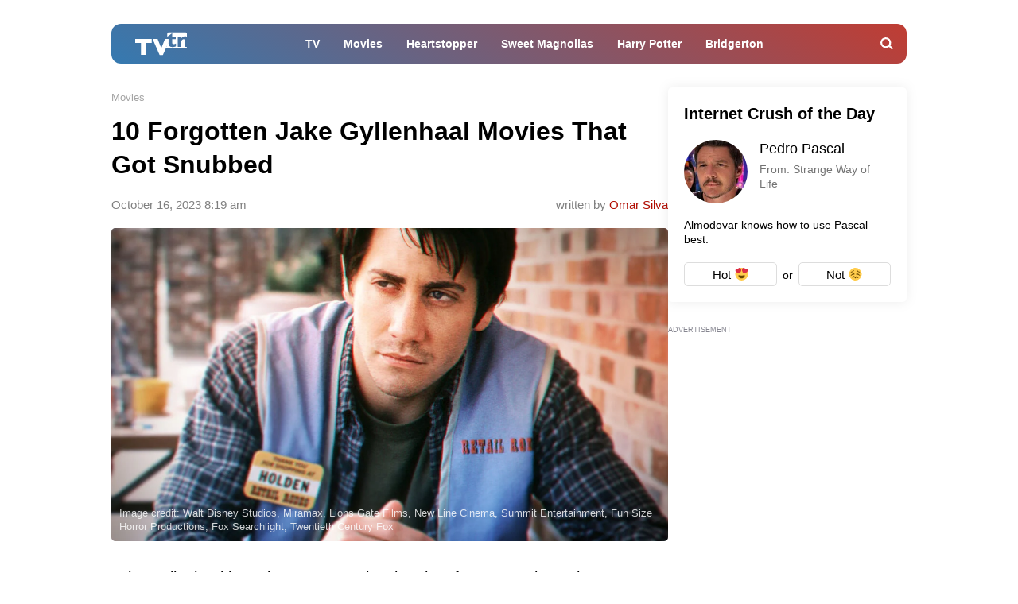

--- FILE ---
content_type: text/html; charset=UTF-8
request_url: https://tvtowatchtonight.com/news/10-forgotten-jake-gyllenhaal-movies-that-got-snubbed_a140
body_size: 37308
content:
<!DOCTYPE html>
<html class="site" lang="en-us">
<head>
    <title>10 Forgotten Jake Gyllenhaal Movies That Got Snubbed</title>
    <meta http-equiv="Content-Type" content="text/html; charset=utf-8"/>

    
            <meta name="description" content="Jake Gyllenhaal has given us some iconic roles, from &amp;quot;Donnie Darko&amp;quot; to &amp;quot;Nightcrawler,&amp;quot; and even donned a superhero costume in the MCU.

Still, there are a lot of lesser-known movies in his filmography that didn&amp;#39;t get the attention they deserved.
"/>
                                            <meta property="og:type" content="article"/>
                                                <meta property="og:title" content="10 Forgotten Jake Gyllenhaal Movies That Got Snubbed"/>
                                                <meta property="og:image" content="https://tvtowatchtonight.com/upload//upload/news/775985243568.jpg"/>
                                                <meta property="og:url" content="https://tvtowatchtonight.com/news/10-forgotten-jake-gyllenhaal-movies-that-got-snubbed_a140"/>
                                                <meta property="og:description" content="Jake Gyllenhaal has given us some iconic roles, from &amp;quot;Donnie Darko&amp;quot; to &amp;quot;Nightcrawler,&amp;quot; and even donned a superhero costume in the MCU.

Still, there are a lot of lesser-known movies in his filmography that didn&amp;#39;t get the attention they deserved.
"/>
                        

            <link rel="canonical" href="https://tvtowatchtonight.com/news/10-forgotten-jake-gyllenhaal-movies-that-got-snubbed_a140"/>
    
                        <meta property="twitter:image" content="https://tvtowatchtonight.com/upload//upload/news/775985243568.jpg"/>
                    <meta property="twitter:card" content="summary_large_image"/>
                    <meta property="twitter:title" content="10 Forgotten Jake Gyllenhaal Movies That Got Snubbed"/>
                    <meta property="twitter:description" content="Jake Gyllenhaal has given us some iconic roles, from &amp;quot;Donnie Darko&amp;quot; to &amp;quot;Nightcrawler,&amp;quot; and even donned a superhero costume in the MCU.

Still, there are a lot of lesser-known movies in his filmography that didn&amp;#39;t get the attention they deserved.
"/>
            
            <link rel="amphtml" href="https://tvtowatchtonight.com/news/10-forgotten-jake-gyllenhaal-movies-that-got-snubbed_a140/amp"/>
    
            <meta name="robots" content="max-image-preview:large">
    
    <meta name="viewport" content="width=device-width, initial-scale=1">
    <meta property="fb:pages" content="103711258060454"/>
    <meta name="format-detection" content="telephone=no"/>
    <link rel="icon" sizes="32x32" type="image/vnd.microsoft.icon" href="/favicons/favicon.ico?4"/>
    <link rel="shortcut icon" type="image/x-icon" href="/favicons/favicon.ico?4"/>
        <!-- bidders -->
    
    <!-- bidders -->
        <style>
                    :root{--color-bg:#fff;--color:#0d0c21;--color-reverse:#fff;--color-primary:linear-gradient(33deg,rgba(2,88,157,.8),rgba(176,12,0,.8));--color-primary-hover:linear-gradient(33deg,#02589d,#b00c00);--color-primary-solid:#b00c00;--color-blue:#204d74;--color-less:#4a4a4a;--color-secondary:#666;--color-light:rgba(0,0,0,.12);--color-success:#19904c;--color-link:var(--color-primary);--color-border:#ececed;--color-border-secondary:#ddd;--color-border-primary:var(--color-primary);--color-shadow:rgba(0,0,0,.06);--color-shadow-secondary:rgba(65,146,193,.06);--color-filterReverse:invert(100%) sepia(2%) saturate(7494%) hue-rotate(219deg) brightness(119%) contrast(119%);--color-filterSuccess:invert(54%) sepia(99%) saturate(230%) hue-rotate(341deg) brightness(85%) contrast(97%);--color-filterSecondary:invert(39%) sepia(0%) saturate(2%) hue-rotate(21deg) brightness(101%) contrast(101%);--color-vk:#4680c2;--color-fb:#3b5b9b;--color-telegram:#1c87d2;--color-ok:#ef7800;--color-tw:#55acee;--color-linkedin:#125fa7;--color-instagram:radial-gradient(circle farthest-corner at 35% 90%,#fec564,transparent 50%),radial-gradient(circle farthest-corner at 0 140%,#fec564,transparent 50%),radial-gradient(ellipse farthest-corner at 0 -25%,#5258cf,transparent 50%),radial-gradient(ellipse farthest-corner at 20% -50%,#5258cf,transparent 50%),radial-gradient(ellipse farthest-corner at 100% 0,#893dc2,transparent 50%),radial-gradient(ellipse farthest-corner at 60% -20%,#893dc2,transparent 50%),radial-gradient(ellipse farthest-corner at 100% 100%,#d9317a,transparent),linear-gradient(#6559ca,#bc318f 30%,#e33f5f 50%,#f77638 70%,#fec66d);--color-gnews:#f8f8f8}.avatar,.embed,.picture{--colorPicture-bg:#c4c4c4;--colorPicture:rgba(0,0,0,.4);--colorPicture-border:rgba(0,0,0,.53);--colorPicture-filter:var(--color-filterReverse)}[class*=button-],[type=submit]{--colorBtn-bg:var(--color-primary);--colorBtn:#fff;--colorBtnSuccess-bg:#c48154;--colorBtnSuccess:#fff;--colorBtnSuccess-filter:var(--color-filterReverse);--colorBtnSecondary-bg:#666;--colorBtnSecondary:#fff;--colorBtnDisabled-bg:#96a1a8;--colorBtnBorder-bg:transparent;--colorBtnBorder:#000;--colorBtnBorder-border:#ddd}:root{--colorBlackout-bg:linear-gradient(180deg,transparent,#000 96.88%);--colorBlackout:#fff;--colorBlackout-secondary:hsla(0,0%,100%,.5);--colorBlackout-filter:var(--color-filterReverse)}.social{--colorSocial-bg:#d4d3d3;--colorSocial-icon:#000;--colorSocialColored-icon:#fff}:root{--gammaPrimary--color-bg:var(--color-primary);--gammaPrimary--color:#000;--gammaMain--color-bg:#fff;--gammaMain--color:#000;--gammaMain--color-reverse:#fff;--gammaMain--color-secondary:#737373;--gammaMain--color-light:rgba(0,0,0,.12);--gammaMain--colorSocial-bg:#eaeaea;--gammaSuccess--color-bg:#19904c;--gammaSuccess--color:#fff;--gammaFooter--color-bg:#262626;--gammaFooter--color:#fff;--gammaFooter--color-reverse:#000;--gammaFooter--color-secondary:hsla(0,0%,100%,.5);--desktop:760px;--small-columns:1280px;--large-columns:1325px;--radius:5px;--radius-sm:3px;--radius-lg:10px;--height:30px;--height-sm:22px;--height-lg:50px;--column:100%;--column-left:100%;--column-aside:300px;--column-gap:20px;--column-small:100%;--column-small-gap:20px;--column-small-left:100%}@media (min-width:760px){:root{--column:970px;--column-gap:35px;--column-small:1000px;--column-small-gap:45px;--column-small-left:655px}}@media (min-width:1280px){:root:not(.site-column){--column:1260px;--column-left:940px;--column-gap:20px;--column-small:1000px;--column-small-gap:45px}}@media (min-width:1325px){:root:not(.site-column){--column:1305px;--column-left:970px;--column-gap:45px;--column-small:1000px;--column-small-gap:45px;--column-small-left:655px}}:root{--row-gap:30px;--inner:20px}@media (min-width:760px){:root{--inner:30px}}:root{--outer:-20px}@media (min-width:760px){:root{--outer:-30px}}:root{--icon-preloader:url("data:image/svg+xml;charset=utf8,%3C?xml version='1.0' encoding='UTF-8' standalone='no'?%3E%3Csvg xmlns:svg='http://www.w3.org/2000/svg' xmlns='http://www.w3.org/2000/svg' xmlns:xlink='http://www.w3.org/1999/xlink' version='1.0' width='15px' height='15px' viewBox='0 0 128 128' xml:space='preserve'%3E%3Cg%3E%3Cpath d='M122.5 69.25H96.47a33.1 33.1 0 0 0 0-10.5h26.05a5.25 5.25 0 0 1 0 10.5z' fill='%23000000' fill-opacity='1'/%3E%3Cpath d='M112.04 97.83L89.47 84.8a33.1 33.1 0 0 0 5.25-9.1l22.57 13.03a5.25 5.25 0 0 1-5.28 9.1z' fill='%23b2b2b2' fill-opacity='0.3'/%3E%3Cpath d='M88.68 117.35L75.65 94.78a33.1 33.1 0 0 0 9.1-5.25l13.02 22.57a5.25 5.25 0 1 1-9.1 5.25z' fill='%23b2b2b2' fill-opacity='0.3'/%3E%3Cpath d='M58.7 122.57V96.5a33.1 33.1 0 0 0 10.5 0v26.07a5.25 5.25 0 0 1-10.5 0z' fill='%23b2b2b2' fill-opacity='0.3'/%3E%3Cpath d='M30.1 112.1l13.04-22.57a33.1 33.1 0 0 0 9.1 5.25L39.2 117.35a5.25 5.25 0 1 1-9.1-5.25z' fill='%23b2b2b2' fill-opacity='0.3'/%3E%3Cpath d='M10.6 88.74L33.16 75.7a33.1 33.1 0 0 0 5.25 9.1L15.88 97.83a5.25 5.25 0 1 1-5.25-9.1z' fill='%23b2b2b2' fill-opacity='0.3'/%3E%3Cpath d='M5.37 58.75h26.06a33.1 33.1 0 0 0 0 10.5H5.37a5.25 5.25 0 0 1 0-10.5z' fill='%23999999' fill-opacity='0.4'/%3E%3Cpath d='M15.85 30.17L38.4 43.2a33.1 33.1 0 0 0-5.24 9.1L10.6 39.25a5.25 5.25 0 1 1 5.25-9.1z' fill='%237f7f7f' fill-opacity='0.5'/%3E%3Cpath d='M39.2 10.65l13.03 22.57a33.1 33.1 0 0 0-9.1 5.25l-13-22.57a5.25 5.25 0 1 1 9.1-5.25z' fill='%23666666' fill-opacity='0.6'/%3E%3Cpath d='M69.2 5.43V31.5a33.1 33.1 0 0 0-10.5 0V5.42a5.25 5.25 0 1 1 10.5 0z' fill='%234c4c4c' fill-opacity='0.7'/%3E%3Cpath d='M97.77 15.9L84.75 38.47a33.1 33.1 0 0 0-9.1-5.25l13.03-22.57a5.25 5.25 0 1 1 9.1 5.25z' fill='%23333333' fill-opacity='0.8'/%3E%3Cpath d='M117.3 39.26L94.7 52.3a33.1 33.1 0 0 0-5.25-9.1l22.57-13.03a5.25 5.25 0 0 1 5.25 9.1z' fill='%23191919' fill-opacity='0.9'/%3E%3CanimateTransform attributeName='transform' type='rotate' values='0 64 64;30 64 64;60 64 64;90 64 64;120 64 64;150 64 64;180 64 64;210 64 64;240 64 64;270 64 64;300 64 64;330 64 64' calcMode='discrete' dur='1080ms' repeatCount='indefinite'%3E%3C/animateTransform%3E%3C/g%3E%3C/svg%3E");--icon-camera:url("data:image/svg+xml;charset=utf-8,%3Csvg xmlns='http://www.w3.org/2000/svg' viewBox='0 0 19.5 15'%3E%3Cpath d='M9.75 5.01a3.274 3.274 0 0 0-3.272 3.282 3.277 3.277 0 0 0 3.272 3.281 3.277 3.277 0 0 0 3.272-3.28A3.277 3.277 0 0 0 9.75 5.01zm8.175-2.62h-3.164L12.867.479s-.01-.01-.014-.01l-.01-.009A1.533 1.533 0 0 0 11.753 0H7.814c-.46 0-.867.197-1.153.51v.006L4.809 2.39H1.575C.703 2.39 0 3.075 0 3.947v9.473C0 14.292.703 15 1.575 15h16.35a1.58 1.58 0 0 0 1.575-1.58V3.947a1.56 1.56 0 0 0-1.575-1.556ZM9.75 12.634a4.341 4.341 0 0 1 0-8.681 4.341 4.341 0 0 1 0 8.681zm7.88-7.735a.66.66 0 0 1-.657-.66.66.66 0 0 1 .657-.661.66.66 0 0 1 .656.66.66.66 0 0 1-.656.661z'/%3E%3C/svg%3E");--icon-arrow:url("data:image/svg+xml;charset=utf-8,%3Csvg width='5' height='12' fill='none' xmlns='http://www.w3.org/2000/svg'%3E%3Cpath d='m1 11 3-5-3-5' fill-rule='evenodd' stroke='%23000' fill='transparent' stroke-linecap='round' stroke-linejoin='round'/%3E%3C/svg%3E");--icon-fullArrow:url("data:image/svg+xml;charset=utf-8,%3Csvg xmlns='http://www.w3.org/2000/svg' width='30' height='17' fill='none'%3E%3Cpath d='M21.24 16.112 29.496 8.4 21.24.688v7.04H.632v1.344H21.24v7.04Z' fill='%23FF6DBC'/%3E%3C/svg%3E");--icon-loupe:url("data:image/svg+xml;charset=utf-8,%3Csvg width='16' height='16' xmlns='http://www.w3.org/2000/svg'%3E%3Cpath fill-rule='evenodd' clip-rule='evenodd' d='M6.71 11.183A4.478 4.478 0 0 1 2.237 6.71 4.478 4.478 0 0 1 6.71 2.237a4.478 4.478 0 0 1 4.473 4.473 4.478 4.478 0 0 1-4.473 4.473ZM16 13.971l-3.644-3.644A6.671 6.671 0 0 0 13.42 6.71a6.71 6.71 0 1 0-6.71 6.71c1.564 0 2.999-.54 4.14-1.437l3.568 3.57L16 13.97Z'/%3E%3C/svg%3E");--icon-hands:url("data:image/svg+xml;charset=utf-8,%3Csvg xmlns='http://www.w3.org/2000/svg'%3E%3Cpath d='m17.945 2.174 1.172-1.172a.586.586 0 1 0-.828-.829l-1.172 1.172a.586.586 0 0 0 .829.829zm1.969 1.421h-1.172a.586.586 0 1 0 0 1.172h1.172a.586.586 0 0 0 0-1.172zM.502 7.275c.092 1.57.084 2.87.077 4.017-.018 3.043-.046 5.025 2.093 7.164a5.28 5.28 0 0 0 7.458 0l5.8-5.8a1.757 1.757 0 0 0-.485-2.83l.961-.96a1.76 1.76 0 0 0-.545-2.856 1.757 1.757 0 0 0-.798-2.473 1.757 1.757 0 0 0-2.35-2.475A1.76 1.76 0 0 0 9.856.516c-.036.035-3.102 3.09-5.064 5.05L4.49 3.433a1.757 1.757 0 0 0-3.513.051c.047.797.072 1.599.08 2.502-.396.37-.578.898-.556 1.289Zm14.6 4.552-5.8 5.8a4.106 4.106 0 0 1-5.8 0c-1.778-1.776-1.769-3.297-1.75-6.328.006-1.158.014-2.47-.079-4.064a.587.587 0 0 1 1-.38c.198.2.122.285.177.498v.003l.47 3.325a.586.586 0 0 0 .995.333l5.832-5.83a.586.586 0 0 1 .812.843L8.472 8.513a.586.586 0 1 0 .828.829l3.315-3.315a.587.587 0 0 1 .828.829L10.13 10.17a.586.586 0 0 0 .828.829l2.486-2.486a.587.587 0 0 1 .829.829l-2.486 2.485a.586.586 0 1 0 .829.829l1.66-1.66a.587.587 0 0 1 .826.831zm-.353-7.104c.229.229.229.6 0 .828l-.132.132a1.76 1.76 0 0 0-.829-.828l.133-.133a.587.587 0 0 1 .828 0zm.829 3.314-.133.133a1.747 1.747 0 0 0-.829-.829l.133-.133a.587.587 0 0 1 .829.829zm-1.58-5.863c.229.228.23.597.002.827l-1.87 1.854a1.759 1.759 0 0 0-.824-.826l1.864-1.855a.587.587 0 0 1 .829 0zm-9.207 5.05c1.75-1.751 5.851-5.837 5.893-5.879a.587.587 0 0 1 .863.79c-5.48 5.469 2.577-2.588-7.23 7.22l-.295-2.08a.585.585 0 0 0 .77-.052ZM2.15 3.444a.587.587 0 0 1 1-.38c.198.2.122.285.177.497l.384 2.717a1.754 1.754 0 0 0-1.486-.765c-.012-.73-.036-1.4-.075-2.069Z'/%3E%3C/svg%3E");--icon-close:url("data:image/svg+xml;charset=utf-8,%3Csvg width='8' height='8' fill='none' xmlns='http://www.w3.org/2000/svg'%3E%3Cg clip-path='url(%23a)'%3E%3Cpath d='m4.95 4 2.853-2.852a.672.672 0 1 0-.95-.951L4 3.049 1.148.197a.672.672 0 1 0-.951.95L3.049 4 .197 6.852a.672.672 0 0 0 .95.951L4 4.951l2.852 2.852a.672.672 0 1 0 .951-.95L4.951 4Z' fill='%23000'/%3E%3C/g%3E%3Cdefs%3E%3CclipPath id='a'%3E%3Cpath fill='%23fff' d='M0 0h8v8H0z'/%3E%3C/clipPath%3E%3C/defs%3E%3C/svg%3E")}p{margin-bottom:1em;margin-top:1em}a{color:inherit;text-decoration:none}a:active{transform:translateY(2px)}h1{display:block;font-size:24px;font-weight:700}@media (min-width:760px){h1{font-size:28px}}h2{display:block;font-size:22px;font-weight:700}@media (min-width:760px){h2{font-size:24px}}button{background-color:transparent;border:none;color:inherit;cursor:pointer;margin:0;padding:0}button:active{transform:translateY(2px)}button:focus{outline:0}figure{display:block;margin:0 0 18px;padding:0}figcaption{color:var(--color-secondary);display:block;font-size:13px;margin-top:7px}[type=email],[type=password],[type=search],[type=text],select,textarea{-moz-appearance:none;appearance:none;-webkit-appearance:none;background-color:var(--color-bg);border:1px solid var(--color-border);border-radius:var(--radius-lg);box-sizing:border-box;color:var(--color);display:block;font:normal 16px/1.32 Helvetica,Arial,sans-serif;height:var(--height);margin:0 0 10px;outline:0;padding:10px 20px;resize:none;width:100%}textarea{min-height:70px}::-moz-placeholder{color:var(--color-secondary);font-size:14px}::placeholder{color:var(--color-secondary);font-size:14px}[type=submit]{--color-bg:var(--colorBtn-bg);--color-border:var(--colorBtn-bg);--color:var(--colorBtn);align-items:center;background:var(--color-bg);border:none;border-radius:var(--radius-sm);color:var(--color);cursor:pointer;font-size:13px;font-weight:700;height:var(--height);outline:0;padding:0 10px}[type=checkbox],[type=radio],[type=submit]{box-sizing:border-box;display:inline-flex;justify-content:center;position:relative}[type=checkbox],[type=radio]{align-items:baseline;-webkit-appearance:none;background-color:var(--color-bg);border:1px solid var(--color-border);height:20px;margin:0;padding:0;text-align:center;width:20px}[type=checkbox]{border-radius:0}[type=radio]{border-radius:50%}[type=checkbox]:checked:after,[type=radio]:checked:after{background:var(--color-primary);content:"";display:block;height:10px;left:4px;position:absolute;top:4px;width:10px}[type=radio]:checked:after{border-radius:50%}form{margin-bottom:var(--row-gap)}form:invalid [type=submit]{--color-bg:var(--colorBtnDisabled-bg);--color-border:var(--colorBtnDisabled-bg)}label{display:flex}label:not([class]){margin-bottom:15px}label:not([class]) input{margin-right:5px}label:not([class])>input{flex-shrink:0;margin-bottom:0}@media (min-width:760px){[type=email],[type=search],[type=text],select,textarea{font-size:13px}}.body-lock{overflow:hidden!important;touch-action:none}.body-fixedLock{position:fixed;width:100%}[class*=gamma-]{background:var(--color-bg);color:var(--color)}.gamma-primary{--color-bg:var(--gammaPrimary--color-bg);--color:var(--gammaPrimary--color)}.gamma-main{--color-bg:var(--gammaMain--color-bg);--color:var(--gammaMain--color);--color-secondary:var(--gammaMain--color-secondary);--color-light:var(--gammaMain--color-light);--colorSocial-bg:var(--gammaMain--colorSocial-bg)}.gamma-footer{--color-bg:var(--gammaFooter--color-bg);--color:var(--gammaFooter--color);--color-secondary:var(--gammaFooter--color-secondary);--color-reverse:var(--gammaFooter--color-reverse)}.column{box-sizing:border-box;display:block;width:var(--column)}@media (min-width:760px){.column{margin-left:auto;margin-right:auto}}.column-small{width:var(--column-small)}.column-small .site_left{width:var(--column-small-left)}@media (min-width:760px){.column-small .grid{--grid-cellCount:2}}.grid{box-sizing:border-box;display:block}.grid:last-child{margin-bottom:calc(var(--row-gap)*-1)}[class*=grid_cell-]{box-sizing:border-box;margin-bottom:var(--row-gap)}@media (min-width:760px){.grid{-moz-column-gap:var(--column-small-gap);column-gap:var(--column-small-gap);display:grid;grid-template-columns:repeat(var(--grid-cellCount),minmax(0,1fr));justify-content:space-between}.grid_cell-2{grid-column-end:span 2}.grid_cell-3{grid-column-end:span 3}.grid_cell-4{grid-column-end:span 4}}@media (max-width:1279px){.grid_aside{display:none}}.block{position:relative}.block:not(:last-child){margin-bottom:var(--row-gap)}.block-empty{padding:0 20px}@media(min-width:760px){.block-empty{padding:0 30px}}@media (max-width:759px){.swipe{-webkit-overflow-scrolling:touch;display:flex;overflow-x:scroll;overflow-y:hidden;position:relative;scrollbar-width:none}.swipe::-webkit-scrollbar{display:none}.swipe>*{position:relative}.swipe>:last-child:after{content:"";display:block;height:1px;position:absolute;right:-20px;width:20px}.inner-default,.inner-mobile{padding-left:var(--inner);padding-right:var(--inner)}}@media (min-width:760px){.inner-default,.inner-desktop{padding-left:var(--inner);padding-right:var(--inner)}}.outer{margin-left:var(--outer);margin-right:var(--outer)}@media (max-width:759px){.inout-mobile{margin-left:var(--outer);margin-right:var(--outer);padding-left:var(--inner);padding-right:var(--inner)}}.row-gap>*{margin-bottom:var(--row-gap)}.row-gap>:last-child{margin-bottom:0}@media (min-width:760px){.anchor{margin-top:-30px}}.editor{display:block;font-size:20px;line-height:1.44;overflow-wrap:break-word}.editor figure{width:100%}.editor p{line-height:1.6}.editor h2{margin-bottom:30px;margin-top:40px}.editor a:not(.moreLink){text-decoration:underline}.editor img:not([class]){height:auto;max-width:100%}.editor hr{border:none;border-bottom:1px solid var(--color-border)}.editor blockquote{font-style:italic;line-height:1.36;margin:1.167em 0;padding-left:20px;position:relative}.editor blockquote:before{background:var(--color-primary);bottom:0;content:"";left:0;position:absolute;top:0;width:5px}.editor blockquote p{margin-left:0;margin-right:0}.editor>:first-child{margin-top:0}.editor>:last-child{margin-bottom:0}@media(hover:hover){.editor a:not(.moreLink):hover{color:var(--color-primary-solid)}}.more{max-height:100px;overflow:hidden;position:relative}.more_btn{display:none}.more.el-active .more_btn{background-color:var(--color-bg);bottom:0;color:var(--color-note);cursor:pointer;display:block;font-size:inherit;line-height:inherit;position:absolute;right:0}.more.el-active .more_btn:before{background:linear-gradient(90deg,hsla(0,0%,100%,0),var(--color-bg) 50%);content:"";display:block;height:100%;position:absolute;right:100%;top:0;width:24px}.more.el-more{height:auto;max-height:none}.more.el-more .more_btn{display:none}.more-gradient.el-active:not(.el-more):after{background:linear-gradient(0deg,var(--color-bg),var(--color-bg) 15px,hsla(0,0%,100%,0) 100%);bottom:0;content:"";display:block;height:var(--height-lg);left:0;position:absolute;width:100%}.more-gradient.el-active .more_btn{line-height:1;z-index:1}.googleRecaptcha{align-items:center;display:flex;justify-content:center;margin:0 -15px;min-height:78px;position:relative}.googleRecaptcha:empty:after{background:url("data:image/svg+xml;charset=utf8,%3C?xml version='1.0' encoding='UTF-8' standalone='no'?%3E%3Csvg xmlns:svg='http://www.w3.org/2000/svg' xmlns='http://www.w3.org/2000/svg' xmlns:xlink='http://www.w3.org/1999/xlink' version='1.0' width='15px' height='15px' viewBox='0 0 128 128' xml:space='preserve'%3E%3Cg%3E%3Cpath d='M122.5 69.25H96.47a33.1 33.1 0 0 0 0-10.5h26.05a5.25 5.25 0 0 1 0 10.5z' fill='%23000000' fill-opacity='1'/%3E%3Cpath d='M112.04 97.83L89.47 84.8a33.1 33.1 0 0 0 5.25-9.1l22.57 13.03a5.25 5.25 0 0 1-5.28 9.1z' fill='%23b2b2b2' fill-opacity='0.3'/%3E%3Cpath d='M88.68 117.35L75.65 94.78a33.1 33.1 0 0 0 9.1-5.25l13.02 22.57a5.25 5.25 0 1 1-9.1 5.25z' fill='%23b2b2b2' fill-opacity='0.3'/%3E%3Cpath d='M58.7 122.57V96.5a33.1 33.1 0 0 0 10.5 0v26.07a5.25 5.25 0 0 1-10.5 0z' fill='%23b2b2b2' fill-opacity='0.3'/%3E%3Cpath d='M30.1 112.1l13.04-22.57a33.1 33.1 0 0 0 9.1 5.25L39.2 117.35a5.25 5.25 0 1 1-9.1-5.25z' fill='%23b2b2b2' fill-opacity='0.3'/%3E%3Cpath d='M10.6 88.74L33.16 75.7a33.1 33.1 0 0 0 5.25 9.1L15.88 97.83a5.25 5.25 0 1 1-5.25-9.1z' fill='%23b2b2b2' fill-opacity='0.3'/%3E%3Cpath d='M5.37 58.75h26.06a33.1 33.1 0 0 0 0 10.5H5.37a5.25 5.25 0 0 1 0-10.5z' fill='%23999999' fill-opacity='0.4'/%3E%3Cpath d='M15.85 30.17L38.4 43.2a33.1 33.1 0 0 0-5.24 9.1L10.6 39.25a5.25 5.25 0 1 1 5.25-9.1z' fill='%237f7f7f' fill-opacity='0.5'/%3E%3Cpath d='M39.2 10.65l13.03 22.57a33.1 33.1 0 0 0-9.1 5.25l-13-22.57a5.25 5.25 0 1 1 9.1-5.25z' fill='%23666666' fill-opacity='0.6'/%3E%3Cpath d='M69.2 5.43V31.5a33.1 33.1 0 0 0-10.5 0V5.42a5.25 5.25 0 1 1 10.5 0z' fill='%234c4c4c' fill-opacity='0.7'/%3E%3Cpath d='M97.77 15.9L84.75 38.47a33.1 33.1 0 0 0-9.1-5.25l13.03-22.57a5.25 5.25 0 1 1 9.1 5.25z' fill='%23333333' fill-opacity='0.8'/%3E%3Cpath d='M117.3 39.26L94.7 52.3a33.1 33.1 0 0 0-5.25-9.1l22.57-13.03a5.25 5.25 0 0 1 5.25 9.1z' fill='%23191919' fill-opacity='0.9'/%3E%3CanimateTransform attributeName='transform' type='rotate' values='0 64 64;30 64 64;60 64 64;90 64 64;120 64 64;150 64 64;180 64 64;210 64 64;240 64 64;270 64 64;300 64 64;330 64 64' calcMode='discrete' dur='1080ms' repeatCount='indefinite'%3E%3C/animateTransform%3E%3C/g%3E%3C/svg%3E") 50% 50% no-repeat;background-size:contain;content:"";display:block;height:15px;left:50%;margin:-8px 0 0 -8px;position:absolute;top:50%;width:15px}@media (min-width:759px){.googleRecaptcha{margin:0;width:304px}}.link{text-decoration:underline}@media(hover:hover){.link:hover{color:var(--color-primary-solid)}}.href{display:block;height:100%;left:0;top:0;width:100%}.anchor,.href{position:absolute}.anchor{margin-top:-20px;visibility:hidden}@media (min-width:760px){.anchor{margin-top:-20px}}[class*=title-]{display:block;font-weight:700}.title-1{font-size:24px;margin:0 0 10px}@media (min-width:760px){.title-1{font-size:28px;margin-bottom:15px}}.title-2{font-size:22px;margin:0 0 16px}@media (min-width:760px){.title-2{font-size:24px}}[class*=button-]{--color-bg:var(--colorBtn-bg);--color-border:var(--colorBtn-bg);--color:var(--colorBtn);align-items:center;background:var(--color-bg);border:none;border-radius:var(--radius-sm);box-sizing:border-box;color:var(--color);cursor:pointer;display:inline-flex;font-size:13px;font-weight:700;height:var(--height);justify-content:center;outline:0;padding:0 10px;position:relative}.button-link{--color-bg:transparent;font-weight:400;padding:0;text-decoration:underline}.button-success{--color-bg:var(--colorBtnSuccess-bg);--color:var(--colorBtnSuccess);--color-border:var(--colorBtnSuccess-bg);--color-filter:var(--color-filterReverse)}.button-secondary{--color-bg:#666;--color:var(--colorBtnSecondary)}.button-primary{--color-bg:var(--gammaPrimary--color-bg);--color:var(--gammaMain--color-bg)}[class*=button-border]{--color:var(--colorBtnBorder);--color-bg:var(--colorBtnBorder-bg);--color-border:var(--colorBtnBorder-border);border:1px solid var(--color-border)}.button-border-success{--color:var(--color);--color-border:var(--colorBtnSuccess-bg);--color-filter:var(--color-filter)}.button-border-primary{background-image:var(--color-border-primary);border:none}.button-lg{border-radius:var(--radius-lg);font-size:16px;font-weight:400;height:var(--height-lg);padding-left:30px;padding-right:30px}@media(hover:hover){.button-primary:hover{background:var(--color-primary-hover)}}.tags{display:flex;flex-wrap:wrap;margin-bottom:0;margin-left:-10px}.tags_item{border-radius:var(--radius);display:flex;flex-shrink:0;font-weight:400;height:var(--height-sm);margin-bottom:10px;margin-left:10px}.picture{--color-bg:var(--colorPicture-bg);--color:var(--colorPicture);--color-filter:var(--colorPicture-filter);--aspect-ratio:56.25%;background-color:var(--color-bg);color:var(--color);display:block;overflow:hidden;position:relative}.picture:before{content:"";display:block;padding-top:var(--aspect-ratio)}.picture_image{display:block;height:100%;left:0;-o-object-fit:cover;object-fit:cover;-o-object-position:50% 50%;object-position:50% 50%;position:absolute;top:0;width:100%}.picture-any .picture_image{--aspect-ratio:0;height:auto;position:relative}.picture-any:before{display:none}.picture-round{border-radius:50%}.picture-round:before{content:"";display:block;padding-top:100%}.picture-avatar{--color-border:var(--colorPicture-border);border:1px solid var(--color-border);border-radius:50%}.picture-avatar:before{content:"";display:block;padding-top:100%}.picture-alt:after{background:var(--icon-camera) 50% 50% /25% auto no-repeat;content:"";display:block;filter:var(--colorPicture-filter);height:100%;left:0;position:absolute;top:0;width:100%}.picture-centered{margin-left:auto;margin-right:auto;max-width:100%;width:var(--width)}.user{display:flex}.user_info,.user_nameStatus{opacity:.5}.user_nameLink{color:var(--color-primary-solid);opacity:1}.user_nameList{display:flex;flex-direction:column}@media(max-width:759px){.user{align-items:flex-start;flex-direction:column-reverse}}@media(min-width:760px){.user{flex-direction:row-reverse;justify-content:space-between}.user_nameList{align-items:flex-end}}.figure{display:block;margin-bottom:18px;position:relative}.figure_caption{bottom:0;box-sizing:border-box;color:var(--color-secondary);color:var(--gammaMain--color-reverse);display:block;font-size:13px;margin-top:0;max-height:100%;opacity:.8;padding:10px;position:absolute;right:0}.avatar{--color-bg:var(--colorPicture-bg);background-color:var(--color-bg);border-radius:50%;display:inline-block;font-size:50px;height:1em;overflow:hidden;position:relative;width:1em}.avatar_thumb{display:block;height:100%;left:0;-o-object-fit:cover;object-fit:cover;-o-object-position:50% 50%;object-position:50% 50%;position:absolute;top:0;width:100%}.avatar-alt{--color-filter:var(--colorPicture-filter)}.avatar-alt:after{background:var(--icon-camera) 50% 50% /30% auto no-repeat;content:"";display:block;filter:var(--color-filter);height:100%;left:0;position:absolute;top:0;width:100%}.symbol,[class*=symbol-]{fill:var(--color);stroke:var(--color);stroke-width:0;display:inline-block;font-size:12px;height:1em;width:1em}.symbol-logo{font-size:36px;width:1.8em}.symbol-hands{font-size:20px;width:1.05em}.symbol-fb{font-size:17px;width:.463em}.symbol-telegram{font-size:17px;width:1.19em}.symbol-tw{font-size:17px;width:1.23em}.symbol-instagram,.symbol-linkedin{font-size:18px;width:1em}.symbol-pin{stroke-width:1}.symbol-gnewsshort{font-size:16px;width:1.25em}.logo{align-items:baseline;display:inline-flex}.logo_icon{display:flex;flex-shrink:0}.logo_text{display:none}@media (min-width:760px){.logo_text{display:block;line-height:1;margin-left:5px}}.breadcrumbs{display:flex;flex-wrap:wrap;font-size:14px;margin-bottom:5px;margin-left:-2px}.breadcrumbs_item{display:block;margin-left:2px}.breadcrumbs_item:not(:first-child):before{content:"/";margin-right:3px}.breadcrumbs_item:last-child{opacity:.5}@media(min-width:760px){.breadcrumbs{margin-bottom:10px}}.social{--color-bg:var(--colorSocial-bg);--color:var(--colorSocial-icon);display:flex;font-size:var(--height);margin-left:-10px}[class*=social_item-]{align-items:center;background:var(--color-bg);border-radius:var(--radius-sm);display:flex;height:1em;margin-left:10px;width:1em}.article_socialList [class*=social_item-]{border-radius:4px}.social_icon{font-size:1em;height:.6em;margin:auto;-o-object-fit:contain;object-fit:contain;-o-object-position:0 50%;object-position:0 50%;width:.6em}.social_item-gnews{background-color:inherit;border:1px solid var(--color-light);box-sizing:border-box;padding:0 10px;width:-moz-fit-content;width:fit-content}.social_item-gnews .social_icon{margin-right:3px}.social_text{font-size:14px;white-space:nowrap}.social-colored{--color:var(--colorSocialColored-icon)}.social-colored .social_item-fb{--color-bg:var(--color-fb)}.social-colored .social_item-telegram{--color-bg:var(--color-telegram)}.social-colored .social_item-tw{--color-bg:var(--color-tw)}.social-colored .social_item-linkedin{--color-bg:var(--color-linkedin)}.social_item-instagram{--color-bg:var(--color-instagram)}.article_socialList .social_item-gnews{--color-bg:var(--color-gnews)}.social_item-writeEmail{height:auto;white-space:nowrap;width:auto}.social-bordered{--color-bg:var(--color-primary);--color:#fff;border:1px solid var(--color-border);border-radius:var(--radius-sm);font-size:20px;padding:5px}.social-bordered [class*=social_item-]{margin:3px 10px;position:relative}.social-bordered [class*=social_item-]:before{background-color:var(--color-border);content:"";height:calc(100% + 6px);left:-10px;position:absolute;top:-3px;width:1px}.social-bordered [class*=social_item-]:first-child:before{content:none}@media (max-width:759px){.article_socialList .social_item-gnews{display:none}}.bricks{display:flex;padding-top:10px}.bricks_item{align-items:center;border:1px solid var(--color-border-secondary);border-radius:var(--radius);cursor:pointer;display:flex;flex-shrink:0;font-size:13px;font-weight:700;height:30px;margin:0 0 10px 10px;padding:0 10px;-webkit-user-select:none;-moz-user-select:none;user-select:none}.bricks_icon{fill:var(--color);font-size:15px;margin-right:7px}.bricks_item.el-active{background-color:var(--color);border-color:transparent;color:var(--color-reverse)}.bricks_item.el-active .bricks_icon{fill:var(--color-reverse)}.bricks_item:first-child{margin-left:0}@media (hover:hover){.bricks_item:not(.el-active):hover{background-color:var(--color-bg-hover);border-color:inherit}}@media (max-width:758px){.bricks:not(.swipe){flex-wrap:wrap;margin-left:-10px}.bricks:not(.swipe) .bricks_item:first-child{margin-left:10px}}@media (min-width:759px){.bricks{flex-wrap:wrap;margin-left:-10px}.bricks_item:first-child{margin-left:10px}}.label{align-items:center;display:flex}.label_input{margin-right:7px}.label_text{display:block;font-size:13px}[class*=ellipsis-]{-webkit-line-clamp:var(--clamp);-webkit-box-orient:vertical;display:-webkit-box;overflow:hidden}.ellipsis-1{--clamp:1}.ellipsis-2{--clamp:2}.ellipsis-3{--clamp:3}.ellipsis-4{--clamp:4}.ellipsis-5{--clamp:5}.ellipsis-6{--clamp:6}.shortNewsList:not(.shortNewsList-new)
.shortNewsList:not(.shortNewsList-popular){display:block;margin-bottom:var(--row-gap)}.shortNewsList:last-child{margin-bottom:0}.shortNewsList_item{display:block;margin-bottom:var(--row-gap)}.shortNewsList_item-bold .shortNewsList_title{font-weight:700}.shortNewsList_item:last-child{margin-bottom:0}.shortNewsList_thumb{border-radius:var(--radius);margin-bottom:10px}.shortNewsList_desc,.shortNewsList_title{display:block;margin-bottom:5px}.shortNewsList_desc{font-size:13px}.shortNewsList_info{color:var(--color-secondary);display:block;font-size:13px}.shortNewsList-line{display:flex}.shortNewsList-line .shortNewsList_item{background-color:#f5f5f7;border-radius:var(--radius);box-sizing:border-box;display:flex;flex-shrink:0;height:108px;margin-bottom:40px;margin-right:15px;margin-top:16px;overflow:hidden;padding:10px;width:-moz-fit-content;width:fit-content}.shortNewsList-line .shortNewsList_thumb{border-radius:var(--radius);height:60px;margin-right:10px;width:80px}.shortNewsList-line .shortNewsList_thumb:before{padding:0}.shortNewsList-line .shortNewsList_info{display:none}.shortNewsList-line .shortNewsList_title{-webkit-line-clamp:4;-webkit-box-orient:vertical;display:-webkit-box;font-size:16px;height:-moz-fit-content;height:fit-content;margin-bottom:0;overflow:hidden;text-overflow:ellipsis;width:215px}.shortNewsList-new .shortNewsList_item{border-radius:var(--radius);position:relative;z-index:1}.shortNewsList-new .shortNewsList_item:before{background:linear-gradient(180deg,transparent,#000 100%);border-radius:inherit;content:"";height:100%;left:0;position:absolute;top:0;width:100%;z-index:2}.shortNewsList-new .shortNewsList_thumb{margin-bottom:0}.shortNewsList-new .shortNewsList_title{bottom:20px;box-sizing:border-box;color:var(--gammaMain--color-reverse);display:-webkit-box;font-size:18px;font-weight:700;left:0;margin-bottom:0;padding-left:20px;padding-right:56px;position:absolute;width:100%;word-break:break-word;z-index:3}@media (max-width:758px){.shortNewsList-new .shortNewsList_item{display:block;flex-shrink:0;margin-bottom:0;width:315px}.shortNewsList-new .shortNewsList_item:not(:last-child){margin-right:10px}}@media (max-width:758px){.shortNewsList-popular .shortNewsList_thumb{border-radius:0;margin-bottom:15px}.shortNewsList-popular .shortNewsList_item:not(:last-child){margin-right:15px}.shortNewsList-popular .shortNewsList_item{flex-shrink:0;width:224px}.shortNewsList-popular .shortNewsList_title{font-size:20px;font-weight:700;margin-bottom:0}.shortNewsList-popular .shortNewsList_date{font-size:14px;font-weight:700}.shortNewsList-popular .shortNewsList_category{font-size:14px;opacity:.6}.shortNewsList-popular .shortNewsList_info{align-items:flex-start;display:flex;justify-content:space-between;margin-bottom:5px}}@media (min-width:759px){.shortNewsList-popular{display:flex}.shortNewsList-popular .shortNewsList_thumb{border-radius:0;margin-bottom:15px}.shortNewsList-popular .shortNewsList_item:not(:last-child){margin-right:30px}.shortNewsList-popular .shortNewsList_item{width:100%}.shortNewsList-popular .shortNewsList_title{font-size:20px;font-weight:700;margin-bottom:0}.shortNewsList-popular .shortNewsList_date{font-size:14px;font-weight:700}.shortNewsList-popular .shortNewsList_category{font-size:14px;opacity:.6}.shortNewsList-popular .shortNewsList_info{align-items:flex-start;display:flex;justify-content:space-between;margin-bottom:5px}}.crushVote_info{grid-column-gap:15px;display:grid;grid-template-columns:auto 1fr;margin-bottom:12px}.crushVote_avatar{font-size:80px}.crushVote_name{display:block;font-size:18px;margin-bottom:5px}.crushVote_from{color:var(--color-secondary)}.crushVote_desc{display:block;margin-bottom:20px}.crushVote_vote{min-height:30px}.crushVote_action{grid-column-gap:7px;align-items:baseline;display:grid;grid-template-columns:1fr auto 1fr}.crushVote_btn{--color-border:var(--color-border-secondary);border-radius:var(--radius);font-size:15px;font-weight:400;transition-duration:.3s}.crushVote_btnText{margin-right:5px}.crushVote_labels{display:flex;justify-content:space-between;margin-bottom:5px}.crushVote_label{font-size:13px}.crushVote_chart{border-radius:var(--radius-lg);display:block;height:3px;overflow:hidden;position:relative}.crushVote_chartBg{background-color:var(--color-border-secondary);width:100%}.crushVote_chartBg,.crushVote_chartHover{height:100%;left:0;position:absolute;top:0}.crushVote_chartHover{background-color:#ed1f1f}.crushVote_vote.el-active{animation:fade .6s ease-in-out;pointer-events:none}.crushVote_vote.el-active .crushVote_action,.crushVote_vote:not(.el-active) .crushVote_results{display:none}.crushVote_vote.el-pending{opacity:.5;pointer-events:none}@keyframes fade{0%{opacity:0}to{opacity:1}}@media (max-width:759px){.crushVote{border-radius:var(--radius);box-shadow:0 0 14px hsla(0,0%,50%,.15);font-size:14px;margin-left:var(--inner);margin-right:var(--inner);padding:18px}.crushVote_title{font-size:20px;margin-bottom:20px}.crushVote_btn{height:35px}}@media (min-width:760px){.crushVote{border-radius:var(--radius);box-shadow:0 0 14px hsla(0,0%,50%,.15);font-size:14px;padding:20px}.crushVote_title{font-size:20px;margin-bottom:20px}}@media (hover:hover){.crushVote_btn:hover{--color-border:#ed1f1f}}.banner{display:block;margin-bottom:var(--row-gap);overflow:hidden;padding-bottom:0;padding-top:0;position:relative;text-align:center}.banner:last-child{margin-bottom:0}.banner>:not(script):not(style){display:block;margin:auto!important}.banner_header{align-items:flex-start;display:flex;margin-bottom:11px}.banner_headerTitle{font-size:9px;opacity:.5;text-transform:uppercase}.banner_headerLine{border-bottom:1px solid var(--color-border);display:block;margin-left:5px;margin-top:1px;width:100%}@media (min-width:759px){.banner-970{left:50%;margin-left:-485px;top:0;width:970px}}.banner-fix{align-items:center;background-color:#dbdbdb;display:flex;justify-content:center;min-height:300px;position:relative}.banner-fix>:not(script):not(style){height:auto;min-height:auto}.banner-fix:empty:before{color:var(--gamma-secondary--color-note);content:"advertising";font-size:13px;left:50%;line-height:1em;margin:-.5em 0 0 -3em;position:absolute;top:50%;width:6em}@media (min-width:760px){.banner-fix{min-height:300px}}@media (max-width:759px){.banner-fixStrip{height:100px;margin-left:auto;margin-right:auto;width:320px}}@media (min-width:760px){.banner-fixStrip{height:90px}}@media (max-width:759px){.banner-aside{display:none}}@media (min-width:759px){.banner-aside{left:0;margin-left:0;top:0;width:var(--column-aside)}.banner-aside.banner-fix{min-height:600px}}@media (min-width:760px){.banner-728{left:50%;margin-left:-364px;top:0;width:728px}}.page{display:flex;flex-direction:column;flex-grow:1}.page_header{margin-bottom:30px}.page_title{margin-bottom:0;word-break:break-word}.page_main{flex-grow:1}.page_tags{padding-top:0}.page_mainNews{position:sticky;top:var(--row-gap)}@media (min-width:760px){.page_asideNav{position:sticky;top:var(--row-gap)}}.header_column{align-items:stretch;background:var(--color-primary);border-radius:12px;display:flex}.header_logo{padding-bottom:7px;padding-top:7px}.header_nav{align-items:center;display:flex;font:inherit;font-size:20px;margin-right:-15px;padding:0 15px;text-transform:uppercase}.header_navIcon{font-size:14px;width:1.28em}@media (max-width:759px){.header{padding-left:var(--inner);padding-right:var(--inner)}.header_column{--inner:15px;justify-content:space-between}.header_mmColumn,.header_subMenu{display:none}.header_subHeader .mm{color:var(--gammaMain--color);font-size:20px;margin-left:-10px}.header_subHeader .mm_item{font-size:20px;font-weight:400;height:auto;padding:0 10px;text-transform:none;white-space:nowrap}.header{margin-bottom:30px}}@media (min-width:760px){.header_column{align-items:flex-start;position:relative}.header_subMenu{color:var(--gammaMain--color-reverse);display:flex;flex-grow:1;flex-wrap:wrap;font-size:12px;justify-content:flex-end;justify-content:center;margin-bottom:-12px;margin-left:30px;margin-right:30px;padding-bottom:16px;padding-top:16px}.header_mmColumn{display:none}.header_subMenuItem{font-size:14px;font-weight:700;padding:0 15px 12px}.header_searchLoype{align-self:center;background-image:var(--icon-loupe);background-position:50%;background-repeat:no-repeat;box-sizing:content-box;cursor:pointer;filter:var(--color-filterReverse);height:16px;position:relative;width:16px;z-index:1}.header_search.js-toggle .header_searchLoype{background-image:none;bottom:50%;height:17px;position:absolute;right:9.5px;top:50%;transform:translateY(-50%);width:47px}.header_search.js-toggle .header_searchLoype:before{content:"Cancel";opacity:.5;z-index:2}.header_search{align-self:flex-start;display:flex;flex-shrink:0;height:36px;justify-content:flex-end;position:absolute;right:17px;top:7px}.header_search .mSearch{display:none}.header_search.js-toggle .mSearch{display:block}.header_search.js-toggle .mSearch_input{box-shadow:0 0 8px rgba(57,57,57,.29)}.header_mSearch .mSearch_input{background-color:#751a0d;border:inherit;border-radius:8px;color:var(--gammaMain--color-reverse);font-size:14px;font-weight:500;padding:9.5px 69px 9.5px 31px;width:298px}.header_mSearch .mSearch_input::-moz-placeholder{color:var(--gammaMain--color-reverse);font-size:14px;font-weight:500}.header_mSearch .mSearch_input::placeholder{color:var(--gammaMain--color-reverse);font-size:14px;font-weight:500}.header_mSearch .mSearch_button{background-size:contain;bottom:50%;filter:var(--color-filterReverse);left:10px;padding:0;top:50%;transform:translateY(-50%)}.header_mSearch .mSearch_input{height:36px}.header .mSearchResult{border-radius:var(--radius);box-shadow:0 0 10px hsla(0,0%,60%,.2);padding:10px 13px 20px}.header_mSearch .mSearch_form.el-active .mSearch_button{height:8px;opacity:.5;width:8px}}.mm{background:var(--gammaMain--color-bg);color:var(--gammaMain--color)}.mm_item{align-items:center;display:flex;font-weight:700;height:55px;padding:0 20px;text-transform:uppercase}.mm_item:last-child{padding-right:0}@media(min-width:760px){.mm_items{display:flex;justify-content:center}}.footer{border-radius:0;padding-bottom:30px;padding-top:30px}.footer.grid{margin-bottom:0}.footer_top{margin-bottom:var(--row-gap)}.footer_logo .symbol-logo{fill:#0030d9;stroke:#0030d9}.footer_social [class*=social_item-]{border-radius:var(--radius-sm)}.footer_categories{margin-bottom:5px}.footer_categories,.footer_navigation{display:flex;flex-wrap:wrap}.footer_navigationLink{font-size:13px}.footer_disclaimer{color:var(--color-secondary);font-size:13px}.footer .social_item-gnews{background-color:var(--color);color:var(--color-reverse)}.footer_categoryTitle{margin:0}@media(max-width:759px){.footer_categories{display:flex;flex-wrap:wrap}.footer_navigationLink{line-height:1.5}.footer_top{display:flex;flex-direction:column;flex-wrap:wrap;justify-content:space-between;margin-bottom:0}.footer_categories,.footer_disclaimer,.footer_navigation,.footer_top{padding-left:var(--inner);padding-right:var(--inner)}.footer_category{margin-bottom:25px;margin-right:25px}.footer_navigationLink{margin-bottom:9px;margin-right:15px}.footer_navigation{margin-bottom:20px}}@media(min-width:760px){.footer{padding-left:0;padding-right:0}.footer_top{margin-bottom:50px}.footer_cell-left{padding-left:var(--inner)}.footer_cell-right{display:flex;justify-content:flex-end;padding-right:var(--inner)}[class*=footer_cell-]{margin-bottom:0}.footer_categories,.footer_disclaimer,.footer_navigation{padding-left:var(--inner);padding-right:var(--inner)}.footer_category{margin-bottom:var(--row-gap);margin-right:var(--row-gap)}.footer_categoryLink{color:var(--color-secondary);font-size:13px;margin-right:10px}.footer_navigationLink{margin-bottom:9px;margin-right:15px}}.site{display:flex;flex-direction:column;font:normal 15px/1.32 Tahoma,Arial,sans-serif;min-height:100%}.site_body{-webkit-tap-highlight-color:transparent;-webkit-text-size-adjust:none;background:var(--color-bg);color:var(--color);margin:0;overflow-x:hidden;overflow-y:scroll;padding:0}.site_body,.site_frame{display:flex;flex-direction:column;flex-grow:1}.site_frame{width:100%}.site_top{margin-bottom:30px;padding-top:30px}.site_columns{display:contents}.site_left{align-self:stretch;box-sizing:border-box;width:var(--column-left)}.site_left,.site_main{display:flex;flex-direction:column;flex-grow:1}.site_main{margin-bottom:var(--row-gap)}.site_footer{flex-shrink:0}.site_footer.block{margin-bottom:0}.site_aside{align-self:stretch;bottom:auto;box-sizing:border-box;display:flex;flex-direction:column;flex-shrink:0;left:0;min-height:100vh;padding-bottom:var(--row-gap);position:sticky;top:var(--row-gap);width:var(--column-aside)}.site_asideAds{flex-grow:1}.site_asideAds .advertising{left:0;position:sticky;top:20px}@media (min-width:760px){.site_body{overflow-x:auto}.site_frame{min-width:970px}.site_columns{align-items:flex-start;-moz-column-gap:var(--column-small-gap);column-gap:var(--column-small-gap);display:flex;flex-grow:1}.site_aside .advertising{margin-bottom:30px}.site_columns.js-bottom .site_aside{align-self:flex-end;bottom:40px;left:0;position:sticky;top:auto}}@media(max-width:759px){.site_left{padding-left:var(--inner);padding-right:var(--inner)}.site_aside .advertising{margin-bottom:40px}.site_aside{display:none}}@media (min-width:1280px){.site_columns{-moz-column-gap:var(--column-gap);column-gap:var(--column-gap);justify-content:space-between}}.embed{--embedPaddingTop:0;--color-bg:var(--colorPicture-bg);--color:var(--colorPicture);display:flex;justify-content:center;margin-bottom:30px;margin-top:30px;max-width:100%;position:relative;width:100%}.embed:empty{align-items:center;background-color:var(--color-bg)}.embed:before{color:var(--color);font-size:13px;line-height:1em}.embed:after{content:"";display:block;padding-top:var(--embedPaddingTop)}.embed-kinoafishaPlayer,.embed-youtube{--embedPaddingTop:56.25%;align-items:center;background-color:var(--color-bg);border-radius:var(--radius-sm);overflow:hidden}.embed-kinoafishaPlayer>iframe[src],.embed-youtube>iframe[src]{border:none;height:100%;left:0;position:absolute;top:0;width:100%}.embed-youtube:before{content:"Youtube"}.embed-kinoafishaPlayer:before{content:"Player"}.embed-instagram{display:block}.embed-instagram:before{content:"";float:left;height:0;margin-left:-1px;padding-top:var(--embedPaddingTop);width:1px}.embed-instagram:after{clear:both;content:"";display:table;padding-top:0}.embed-youtube:empty:before{content:"Youtube"}.embed-kinoafishaEmbed{min-height:295px}.embed-kinoafishaEmbed:after{display:none}.embed-kinoafishaEmbed:empty:before{content:"Блок с фильмом"}.embed-facebookPlayer .fb-video{height:auto;width:100%}.embed-facebook,.embed-twitter{min-height:170px}.embed-twitter .twitter-tweet{margin:0!important}.embed-playbuzz,.embed-tiktok{min-height:600px}.embed-tiktok:empty{margin-left:auto;margin-right:auto;max-width:323px}.embed-tiktok blockquote{border:0;margin:0;padding:0}.embed-facebook,.embed-playbuzz{display:block}.embed-twitter:empty:before{content:"Twitter"}.embed-tiktok:empty:before{content:"Tiktok"}.embed-playbuzz:empty:before{content:"Playbuzz"}.embed-facebook:empty:before,.embed-facebookPlayer:empty:before{content:"Facebook"}.embed-playbuzzIframe{flex-direction:column}.embed-playbuzzIframe .embed_content{width:100%}.embed-playbuzzIframe:not(.js-toggle) .embed_content{height:420px;overflow:hidden;position:relative}.embed-playbuzzIframe:not(.js-toggle) .embed_content:after{background:linear-gradient(to bottom,hsla(0,0%,100%,0),var(--color-bg) 30px);bottom:0;content:"";display:block;height:65px;left:0;position:absolute;width:100%}.embed-playbuzzIframe .embed_moreBtn{bottom:0;left:50%;margin-left:-95px;position:absolute;width:190px}.embed-playbuzzIframe.js-toggle .embed_moreBtn{display:none}@media (min-width:759px){.embed-playbuzzIframe:not(.js-toggle) .embed_content{height:700px}}.popup{background-color:rgba(0,0,0,.5);display:block;height:100%;left:0;opacity:0;overflow-x:auto;overflow-y:scroll;position:fixed;text-align:center;top:0;visibility:hidden;width:100%;z-index:9999}.popup_btns{display:none}.popup_frame{display:table;width:100%}.popup_cell,.popup_frame{height:100%;left:0;position:relative;top:0}.popup_cell{display:table-cell;perspective:1500px;vertical-align:middle}.popup_bg{background-color:transparent;height:100%;left:0;position:absolute;top:0;width:100%}.popup_container{box-sizing:border-box;display:block;left:0;margin:42px 20px;padding:20px 15px;position:relative;text-align:left;top:0;white-space:normal;word-break:break-word;z-index:2}.popup_title{display:block;font-size:1.4em;padding-top:0}.popup_close{display:block;overflow:hidden;padding:15px;position:absolute;right:-15px;top:-44px;z-index:5}.popup_closeBtn{fill:var(--color-bg)}.popup_progress{height:48px!important;width:100%!important}.popup_progress .popup_layer{background:#131313;height:100%;position:absolute;width:1%;z-index:0}.popup_progress .popup_info{align-items:center;background-color:#424242;display:flex;height:3rem;justify-content:center;width:100vw}.popup_progress .popup_info_countdown{color:#fff;margin-left:1rem}.popup_progress .popup_info_text{color:#fff}.popup_progress .popup_info_close{height:100%;opacity:1;position:absolute;right:.5rem;top:12.5%;width:32px;z-index:99999}.popup_progress .popup_info_close:after,.popup_progress .popup_info_close:before{background-color:#fcfcfc;content:" ";height:13px;position:absolute;right:1rem;top:23%;width:2px}.popup_progress .popup_info_close:before{transform:rotate(45deg)}.popup_progress .popup_info_close:after{transform:rotate(-45deg)}.popup.active{opacity:1;visibility:inherit}@media (min-width:759px){.popup{display:block;opacity:1;overflow-x:auto;overflow-y:scroll;position:fixed;text-align:center;visibility:hidden;z-index:9999}.popup,.popup_frame{height:100%;left:0;top:0;width:100%}.popup_frame{display:table;position:relative}.popup_cell{display:table-cell;left:0;perspective:1500px;position:relative;top:0;vertical-align:middle}.popup_bg{background-color:transparent;height:100%;left:0;position:absolute;top:0;width:100%}.popup_container{border-radius:var(--radius-lg);box-sizing:border-box;display:block;display:inline-block;left:0;margin:70px 175px;max-width:390px;padding:15px 65px;position:relative;text-align:left;top:0;transform:scale(0);vertical-align:middle;white-space:normal;z-index:2}.popup_container:after{background:#1f1f1f url(../img/symbols/preloader3.gif) 50% 60px scroll no-repeat;content:"";display:block;height:100%;left:0;opacity:0;position:absolute;top:0;visibility:hidden;width:100%;z-index:100}.popup_title{display:block;font-size:1.4em;padding-top:0}.popup_content{padding:1em 0 1.4em}.popup.active{opacity:1;visibility:inherit}.popup_close{right:-40px;top:-38px}.popup_closeBtn{font-size:18px}.popup.active .popup_container{transform:scale(1) rotateX(0deg) translateZ(0)}.popup.active .popup_close{right:-50px;top:-43px;transform:scale(1) rotate(0deg)}.popup-middle .popup_container{max-width:42.66em;min-height:475px;width:42.66em}}.popup-middle .popup_container{margin:0;min-height:100%;padding:0}.popup-middle .popup_content{padding:15px}.popup-middle .popup_close{right:0;top:0}@media (max-width:758px){.popup-middle .popup_closeBtn{fill:var(--color)}}@media (min-width:759px){.popup-middle .popup_container{margin:70px 175px;min-height:475px;padding:15px 65px}}@media (max-width:759px){.popup-fullscreen .popup_container{height:100%;margin:0;padding:0}.popup-fullscreen .popup_close{display:none}}.popup-nav .popup_container{padding:0}.popup-nav.active .popup_close,.popup-nav_cross{display:none}.popup-nav .popup-nav_cross{align-items:center;display:block;display:flex;font:inherit;font-size:20px;margin-right:-15px;padding:0 15px;text-transform:uppercase}.popup-nav .popup_closeBtn{font-size:15px}.popup-nav .header{padding-left:0;padding-right:0;padding-top:30px}.popup-nav .header_nav{display:none}.popup-nav .header_column{height:50px}.popup-nav .popup_content{display:flex;flex-direction:column;height:100%;padding-left:var(--inner);padding-right:var(--inner)}.popup-nav .popup-nav_content{flex-grow:1}.popup-nav_footer,.popup-nav_news{display:none}.popup-nav .popup-nav_news{border-top:1px solid var(--color-border);display:grid;padding-top:var(--inner)}.popup-nav .popup-nav_newsTitle{font-size:14px;font-weight:700}.popup-nav .popup-nav_footer{align-items:flex-end;display:flex;flex-grow:1;flex-wrap:wrap;padding-bottom:56px}.popup-nav_footerLink{font-size:14px;margin-right:15px;opacity:.5}.popup-nav_footerLinks{margin-bottom:20px}.popup-nav .header_mmColumn{display:block}.popup-nav .mm{background-color:hsla(0,0%,100%,0);box-shadow:none}.popup-nav .mm_items{display:flex;flex-direction:column;overflow:hidden;padding-bottom:20px;padding-top:30px;width:100%}.popup-nav .mm_item{background-color:var(--color-bg);border-radius:var(--radius);font-size:20px;height:auto;padding-left:0;padding-right:0;text-transform:none}.popup-nav .mm_item:not(:last-child){margin-bottom:20px}.popup-nav_content{display:flex;flex-direction:column}.popup-nav .mSearchResult{padding:20px}@media (min-width:760px){.popup-nav .popup_content{padding-top:0}}.popup-bordered .popup_content{padding:1.3em 0}.popup-bordered .popup_container{border:2px solid var(--color)}@media (max-width:758px){.popup-bordered .popup_container{border-radius:var(--radius-lg);padding:15px 65px}}.dropSearch{display:flex;position:relative}.dropSearch_button{background-image:var(--icon-loupe);background-position:50%;background-repeat:no-repeat;box-sizing:content-box;filter:var(--color-filter);font-size:0;height:var(--height);padding:0 10px;width:15px}.dropSearch_search{display:none;flex-grow:1}.dropSearch_search .mSearch_button{display:none}.dropSearch.el-active .dropSearch_search{display:block;position:static}@media (max-width:759px){.dropSearch.el-active{background-color:var(--color-bg);position:absolute;width:calc(100% - var(--inner)*2)}}.mSearch,.mSearch_form{position:relative}.mSearch_form,.mSearch_input{margin-bottom:0}.mSearch_input{border-radius:var(--radius);height:35px;padding-right:35px}.mSearch_input::-moz-placeholder{font-size:14px;font-weight:500}.mSearch_input::placeholder{font-size:14px;font-weight:500}.mSearch_button{background-image:var(--icon-loupe);background-position:50%;background-repeat:no-repeat;box-sizing:content-box;filter:var(--color-filter);font-size:0;height:100%;padding:0 10px;position:absolute;right:0;top:0;width:15px}.mSearch_result{margin-top:5px;position:absolute;width:100%;z-index:10}.mSearch_form.el-active .mSearch_button{background-image:var(--icon-close)}@media (max-width:759px){.header .mSearch{display:none}}@media (min-width:760px){.header .mSearch{flex-grow:1;max-width:635px}}.popup-nav .mSearch{--color-bg:var(--gammaMain--color-bg);background-color:var(--color-bg)}.popup-nav .mSearch_input{--color-border:var(--color-light)}.popup-nav .mSearch_input:focus{--color-border:var(--color-less)}.popup-nav .mSearch_button{--color-filter:var(--color-filterPrimary)}@media (min-width:760px){.popup-nav .mSearch{margin-left:calc(var(--inner)*-1);margin-right:calc(var(--inner)*-1);padding-left:var(--inner);padding-right:var(--inner)}}.mSearchResult{--gap:10px;border-radius:8px;box-shadow:0 0 10px hsla(0,0%,60%,.2);box-sizing:border-box;font-size:15px;margin-left:var(--gap);margin-right:var(--gap);margin-top:var(--gap);position:absolute;width:calc(100% - var(--gap)*2);z-index:10}.mSearchResult_list{display:flex;flex-direction:column;margin-bottom:30px}.mSearchResult_item{margin-bottom:20px}.mSearchResult_item:last-child{margin-bottom:0}.mSearchResult_goToAll{--color:var(--color-secondary);color:var(--color)}.mSearchResult-extended{font-size:14px}.mSearchResult-extended .mSearchResult{font-size:14px;margin-top:0;padding:0 20px}.mSearchResult-extended .mSearchResult_list{margin-bottom:10px}.mSearchResult-extended .mSearchResult_item{border-bottom:1px solid var(--color-light);margin-bottom:13px;padding-bottom:13px}.mSearchResult-extended .mSearchResult_item:last-child{border-bottom:inherit;margin-bottom:0}.mSearchResult-extended .mSearchResult_goToAll{font-weight:600}.mSearchResult-extended .mSearchResult_group:not(:last-child){margin-bottom:30px}.mSearchResult-extended .mSearchResult_title{display:block;font-weight:700;margin-bottom:var(--row-gap)}@media (min-width:760px){.mSearchResult-extended{padding-bottom:50px;padding-top:30px}.mSearchResult-extended .mSearchResult_group{display:flex;margin-bottom:calc(var(--row-gap)*2)}.mSearchResult-extended .mSearchResult_group:last-child{margin-bottom:0}.mSearchResult-extended .mSearchResult_title{margin-bottom:0;margin-right:15px}.mSearchResult-extended .mSearchResult_list{margin-bottom:0}}.popup-nav .mSearchResult{left:0}.authBox_anchor{margin-top:-100px}.authBox_title{display:block;font-size:18px;font-weight:700;margin-bottom:17px;margin-top:0}.authBox_label{cursor:pointer;display:block;font-size:13px;margin-bottom:5px}.authBox_social{display:flex;flex-wrap:wrap;margin-bottom:20px}.authBox_agree{display:block;margin-bottom:25px}.authBox_agree_link{text-decoration:underline}.authBox_form{grid-row-gap:15px;grid-column-gap:15px;align-items:center;display:grid;grid-template-columns:repeat(5,minmax(min-content,auto));width:100%}.authBox_form .form_field{border-radius:var(--radius);grid-column:span 5;margin-bottom:0}.authBox_form .form_submit{justify-content:center;text-align:center}.authBox_form:valid .form_submit{cursor:pointer}.authBox_form_remember{grid-column:span 2}.authBox_form_reg{font-size:13px;grid-column:span 4;text-align:right}.authBox_form_regBtn{display:inline;grid-column:span 4;margin-bottom:0;text-align:right}.authBox_form_recover{grid-column:span 3;justify-content:flex-end}@media (min-width:759px){.authBox_title{margin-right:100px}.authBox_social{flex-wrap:nowrap;margin-left:-10px}.authBox_social [class*=social_item]{margin-bottom:0;margin-left:10px}.authBox_form{grid-row-gap:20px;grid-column-gap:20px}.authBox_form .form_field:first-child{grid-column:1/4;grid-row-start:1}.authBox_form .form_field:nth-child(2){grid-column:1/4;grid-row-start:2}.authBox_form_remember{grid-column:-1/4;grid-row-start:1}.authBox_form_recover{grid-column:-1/4;grid-row-start:2;justify-content:flex-start}.authBox_form_reg{text-align:left}}.columnForm_title{display:block;font-size:18px;font-weight:700;line-height:1.2;margin-bottom:15px;margin-top:0}.columnForm_table{display:block}.columnForm_row{display:block;margin-bottom:20px}.columnForm_cell{display:block}.columnForm_cell-captcha{padding-bottom:.5em}.columnForm_field{border-radius:var(--radius);margin-bottom:0}.columnForm_field:valid{border-color:var(--color-success)}.columnForm_label{display:block;font-size:13px;margin:0 0 2px}.columnForm_alt{font-size:13px;margin-top:2em}.columnForm_captcha{margin-top:5px}.columnForm_agree{display:block;font-size:13px}.columnForm_agree_link{display:block;text-decoration:underline}.columnForm_submit{border-radius:var(--radius)}.columnForm:valid .columnForm_submit{cursor:pointer}@media (max-width:758px){.columnForm_captcha{justify-content:flex-start;margin:0;transform:scale(.96);transform-origin:top left}}@media (min-width:759px){.columnForm_title{font-size:36px;margin-bottom:25px}.columnForm_table{border-collapse:collapse;display:table}.columnForm_row{display:table-row}.columnForm_cell{display:table-cell;padding-bottom:15px;padding-right:20px;vertical-align:top}.columnForm_field{width:304px}.columnForm_label{display:inline-block;margin:.7em 2em .7em 0;white-space:nowrap}}.popup .columnForm_title{margin-right:20px}@media (min-width:759px){.columnForm-wide .columnForm_field,.columnForm-wide .columnForm_table{width:100%}}.pagination{display:flex;justify-content:space-between}.pagination_column.bricks{display:flex;flex-wrap:nowrap;padding-top:0}.pagination_page.el-active{cursor:auto}.pagination_stub{--color-border-secondary:hsla(0,0%,100%,0);cursor:auto}.pagination_archive{margin-left:10px}.as-none{display:none!important}@media (max-width:759px){.as-desktop{display:none!important}}@media (min-width:760px){.as-mobile{display:none!important}}.border-gradient{--border-radius:var(--radius);--width:1px;position:relative;z-index:1}.border-gradient:before{background-color:var(--color-bg);border-radius:var(--border-radius);bottom:0;content:"";left:0;position:absolute;right:0;top:0;z-index:-1}.border-gradient:after{background:var(--color-border-primary);border-radius:calc(var(--border-radius) + 1px);bottom:calc(var(--width)*-1);content:"";left:calc(var(--width)*-1);position:absolute;right:calc(var(--width)*-1);top:calc(var(--width)*-1);z-index:-2}.crushVote_info{grid-column-gap:15px;display:grid;grid-template-columns:auto 1fr;margin-bottom:12px}.crushVote_avatar{font-size:80px}.crushVote_name{display:block;font-size:18px;margin-bottom:5px}.crushVote_from{color:var(--color-secondary)}.crushVote_desc{display:block;margin-bottom:20px}.crushVote_vote{min-height:30px}.crushVote_action{grid-column-gap:7px;align-items:baseline;display:grid;grid-template-columns:1fr auto 1fr}.crushVote_btn{--color-border:var(--color-border-secondary);border-radius:var(--radius);font-size:15px;font-weight:400;transition-duration:.3s}.crushVote_btnText{margin-right:5px}.crushVote_labels{display:flex;justify-content:space-between;margin-bottom:5px}.crushVote_label{font-size:13px}.crushVote_chart{border-radius:var(--radius-lg);display:block;height:3px;overflow:hidden;position:relative}.crushVote_chartBg{background-color:var(--color-border-secondary);width:100%}.crushVote_chartBg,.crushVote_chartHover{height:100%;left:0;position:absolute;top:0}.crushVote_chartHover{background-color:#ed1f1f}.crushVote_vote.el-active{animation:fade .6s ease-in-out;pointer-events:none}.crushVote_vote.el-active .crushVote_action,.crushVote_vote:not(.el-active) .crushVote_results{display:none}.crushVote_vote.el-pending{opacity:.5;pointer-events:none}@keyframes fade{0%{opacity:0}to{opacity:1}}@media (max-width:759px){.crushVote{border-radius:var(--radius);box-shadow:0 0 14px hsla(0,0%,50%,.15);font-size:14px;margin-left:var(--inner);margin-right:var(--inner);padding:18px}.crushVote_title{font-size:20px;margin-bottom:20px}.crushVote_btn{height:35px}}@media (min-width:760px){.crushVote{border-radius:var(--radius);box-shadow:0 0 14px hsla(0,0%,50%,.15);font-size:14px;padding:20px}.crushVote_title{font-size:20px;margin-bottom:20px}}@media (hover:hover){.crushVote_btn:hover{--color-border:#ed1f1f}}.cookieOverlay{background:var(--color-border-primary);border-radius:var(--radius-lg);color:var(--color);display:block;padding:2px;position:fixed;z-index:9999}.cookieOverlay_frame{border-radius:8px;padding:10px 15px 17px}.cookieOverlay_title{display:block;font-size:18px;font-weight:700;margin:0 0 10px}.cookieOverlay_desc{display:block;margin-bottom:10px}.cookieOverlay_note{display:block;font-size:13px;margin:0 0 25px}.cookieOverlay_link{text-decoration:underline}.cookieOverlay_controls{display:flex;justify-content:space-between;margin-left:-15px}.cookieOverlay_button{flex-grow:1;height:auto;margin-left:15px;padding-bottom:7px;padding-top:7px}@media (max-width:759px){.cookieOverlay{bottom:15px;left:15px;width:calc(100% - 30px)}}@media (min-width:760px){.cookieOverlay{bottom:30px;left:30px;max-width:750px;width:calc(100% - 60px)}.cookieOverlay_frame{padding:30px}.cookieOverlay_controls{justify-content:flex-start}.cookieOverlay_button{flex-grow:0}}
        
    .article.block{margin-bottom:30px}.article_header{display:flex;justify-content:space-between;margin-bottom:10px}.article_exclusiveBtn{font-size:13px;height:20px;margin-left:10px;padding-left:5px;padding-right:5px}.article_headerCategories{display:flex;flex-wrap:wrap;font-size:13px;margin-left:-15px}.article_headerCategory{align-items:center;color:var(--color-less);display:flex;flex-shrink:0;height:20px;margin-left:15px;opacity:.5}.article .figure_picture,.article .picture{border-radius:var(--radius)}.article .picture{margin-bottom:30px}.article_content iframe{border:1px solid var(--color-border);border-radius:var(--radius);max-width:100%}.article_content .embed-twitter iframe{border:none}.article_photoSource{color:var(--color-secondary);display:block;font-size:14px;margin-bottom:10px}.article_author{margin-bottom:20px}.article_socialBlock{display:flex}.article_socialText{margin-right:10px}.article_socialList{margin-left:-10px}.article_socialList [class*=social_item-]{margin-left:10px}.article_actions{display:grid;grid-template-columns:1fr}.article_commentsBtn{margin-bottom:10px}.article_voteBtn{--color:var(--color-success);--color-filter:var(--color-filterSuccess)}.article_voteBtn:before{background:var(--icon-hands) 50% 50% /contain no-repeat;content:"";display:block;filter:var(--color-filter);height:20px;margin-right:10px;width:20px}.article_voteBtn.el-active{--color-bg:var(--colorBtnSuccess-bg);--color:var(--colorBtnSuccess);--color-filter:var(--colorBtnSuccess-filter);border:none}.article .moreLink{background:var(--color-primary);border-radius:6px;color:var(--color);color:var(--gammaMain--color-reverse);display:flex;justify-content:flex-start}.article .moreLink_anchor{height:-moz-fit-content;height:fit-content}.article .moreLink_anchor:before{content:"More Like This:";display:block;font-weight:400}.article .moreLink_picture{background-color:var(--color-blue);border-radius:inherit;flex-shrink:0;height:inherit;position:relative}.article .moreLink_picture:before{--moreLinkPicture-plug:url("data:image/svg+xml;charset=utf-8,%3Csvg xmlns='http://www.w3.org/2000/svg' width='72' height='72' fill='none'%3E%3Cg clip-path='url(%23a)' stroke='%2315344F' stroke-width='3.833' stroke-linecap='round' stroke-linejoin='round'%3E%3Cpath d='M62.25 2.25H9.75a7.5 7.5 0 0 0-7.5 7.5v52.5a7.5 7.5 0 0 0 7.5 7.5h52.5a7.5 7.5 0 0 0 7.5-7.5V9.75a7.5 7.5 0 0 0-7.5-7.5Z'/%3E%3Cpath d='M22.875 17.25a5.625 5.625 0 1 0 0 11.25 5.625 5.625 0 0 0 0-11.25ZM69.75 47.25 51 28.5 9.75 69.75'/%3E%3C/g%3E%3Cdefs%3E%3CclipPath id='a'%3E%3Cpath fill='%23fff' d='M0 0h72v72H0z'/%3E%3C/clipPath%3E%3C/defs%3E%3C/svg%3E");background:var(--moreLinkPicture-plug) 50% 50% /contain no-repeat;content:"";left:50%;position:absolute;top:50%;transform:translate(-50%,-50%)}.article .moreLink_image{height:100%}@media (max-width:759px){.article_gnewsBtn{align-items:stretch;font-weight:400;height:38px;justify-content:stretch;padding:2px 2px 5px;width:100%}.article_gnewsBtn .button_frame{align-items:center;border-radius:2px;box-sizing:border-box;display:flex;justify-content:center;width:100%}.article_gnewsBtn .button_icon{margin:0 7px}.article .moreLink{padding:10px}.article .moreLink_anchor{font-size:14px;font-weight:700}.article .moreLink_anchor:before{font-size:12px;margin-bottom:5px}.article .moreLink_picture{margin:-10px 10px -10px -10px;width:100px}.article .moreLink_picture:before{height:38px;width:38px}}@media (min-width:760px){.article_title{font-size:32px;margin-bottom:20px}.article_subtitle{font-size:20px;margin-bottom:30px}.article_exclusiveBtn{font-size:16px;height:24px;padding-left:10px;padding-right:10px}.article_headerCategory{height:24px}.article_banner{left:0;margin-left:0;width:100%}.article_socialBlock{display:block;width:auto}.article_actions{grid-column-gap:20px;grid-template-columns:repeat(2,1fr)}.article .moreLink{padding:14.5px 15px}.article .moreLink_anchor{font-size:20px;font-weight:700}.article .moreLink_anchor:before{font-size:14px;margin-bottom:5px}.article .moreLink_picture{margin:-14.5px 15px -14.5px -15px;width:220px}.article .moreLink_picture:before{height:72px;width:72px}.article_gnewsBtn{display:none}}@media (hover:hover){.article .moreLink:hover{background:var(--color-primary-hover)}}@media (max-width:759px){.articlePage_aside-hidden{display:none}}.newsWidget{font:normal 15px/1.32 Tahoma,Arial,sans-serif;position:relative}.newsWidget_title{display:none}.newsWidget_list{display:block}.newsWidget_item{align-items:flex-start;display:flex;position:relative}.newsWidget_itemThumb{border-radius:var(--radius);position:relative}.newsWidget_href{display:block;height:100%;left:0;position:absolute;top:0;width:100%;z-index:4}@media (max-width:759px){.newsWidget_item{flex-direction:column}.newsWidget_itemTitle{font-size:24px;font-weight:700;margin-bottom:20px}.newsWidget_itemThumb{width:100%}}@media (min-width:760px){.newsWidget_item.block{margin:0}.newsWidget_item{border-top:1px solid var(--color-light);flex-direction:row-reverse;padding:30px 0}.newsWidget_itemTitle{flex-grow:1;font-size:24px;font-weight:700}.newsWidget_itemThumb{flex-shrink:0;margin-right:30px;width:315px}}/**
 * Swiper 8.0.7
 * Most modern mobile touch slider and framework with hardware accelerated transitions
 * https://swiperjs.com
 *
 * Copyright 2014-2022 Vladimir Kharlampidi
 *
 * Released under the MIT License
 *
 * Released on: March 4, 2022
 */

 @font-face {
  font-family: 'swiper-icons';
  src: url('data:application/font-woff;charset=utf-8;base64, [base64]//wADZ2x5ZgAAAywAAADMAAAD2MHtryVoZWFkAAABbAAAADAAAAA2E2+eoWhoZWEAAAGcAAAAHwAAACQC9gDzaG10eAAAAigAAAAZAAAArgJkABFsb2NhAAAC0AAAAFoAAABaFQAUGG1heHAAAAG8AAAAHwAAACAAcABAbmFtZQAAA/gAAAE5AAACXvFdBwlwb3N0AAAFNAAAAGIAAACE5s74hXjaY2BkYGAAYpf5Hu/j+W2+MnAzMYDAzaX6QjD6/4//Bxj5GA8AuRwMYGkAPywL13jaY2BkYGA88P8Agx4j+/8fQDYfA1AEBWgDAIB2BOoAeNpjYGRgYNBh4GdgYgABEMnIABJzYNADCQAACWgAsQB42mNgYfzCOIGBlYGB0YcxjYGBwR1Kf2WQZGhhYGBiYGVmgAFGBiQQkOaawtDAoMBQxXjg/wEGPcYDDA4wNUA2CCgwsAAAO4EL6gAAeNpj2M0gyAACqxgGNWBkZ2D4/wMA+xkDdgAAAHjaY2BgYGaAYBkGRgYQiAHyGMF8FgYHIM3DwMHABGQrMOgyWDLEM1T9/w8UBfEMgLzE////P/5//f/V/xv+r4eaAAeMbAxwIUYmIMHEgKYAYjUcsDAwsLKxc3BycfPw8jEQA/[base64]/uznmfPFBNODM2K7MTQ45YEAZqGP81AmGGcF3iPqOop0r1SPTaTbVkfUe4HXj97wYE+yNwWYxwWu4v1ugWHgo3S1XdZEVqWM7ET0cfnLGxWfkgR42o2PvWrDMBSFj/IHLaF0zKjRgdiVMwScNRAoWUoH78Y2icB/yIY09An6AH2Bdu/UB+yxopYshQiEvnvu0dURgDt8QeC8PDw7Fpji3fEA4z/PEJ6YOB5hKh4dj3EvXhxPqH/SKUY3rJ7srZ4FZnh1PMAtPhwP6fl2PMJMPDgeQ4rY8YT6Gzao0eAEA409DuggmTnFnOcSCiEiLMgxCiTI6Cq5DZUd3Qmp10vO0LaLTd2cjN4fOumlc7lUYbSQcZFkutRG7g6JKZKy0RmdLY680CDnEJ+UMkpFFe1RN7nxdVpXrC4aTtnaurOnYercZg2YVmLN/d/gczfEimrE/fs/bOuq29Zmn8tloORaXgZgGa78yO9/cnXm2BpaGvq25Dv9S4E9+5SIc9PqupJKhYFSSl47+Qcr1mYNAAAAeNptw0cKwkAAAMDZJA8Q7OUJvkLsPfZ6zFVERPy8qHh2YER+3i/BP83vIBLLySsoKimrqKqpa2hp6+jq6RsYGhmbmJqZSy0sraxtbO3sHRydnEMU4uR6yx7JJXveP7WrDycAAAAAAAH//wACeNpjYGRgYOABYhkgZgJCZgZNBkYGLQZtIJsFLMYAAAw3ALgAeNolizEKgDAQBCchRbC2sFER0YD6qVQiBCv/H9ezGI6Z5XBAw8CBK/m5iQQVauVbXLnOrMZv2oLdKFa8Pjuru2hJzGabmOSLzNMzvutpB3N42mNgZGBg4GKQYzBhYMxJLMlj4GBgAYow/P/PAJJhLM6sSoWKfWCAAwDAjgbRAAB42mNgYGBkAIIbCZo5IPrmUn0hGA0AO8EFTQAA');
  font-weight: 400;
  font-style: normal;
}

:root {
  --swiper-theme-color: #007aff;
}

.swiper {
  margin-left: auto;
  margin-right: auto;
  position: relative;
  overflow: hidden;
  list-style: none;
  padding: 0;
  /* Fix of Webkit flickering */
  z-index: 1;
}

.swiper-vertical>.swiper-wrapper {
  flex-direction: column;
}

.swiper-wrapper {
  position: relative;
  width: 100%;
  height: 100%;
  z-index: 1;
  display: flex;
  transition-property: transform;
  box-sizing: content-box;
}

.swiper-android .swiper-slide,
.swiper-wrapper {
  transform: translate3d(0px, 0, 0);
}

.swiper-pointer-events {
  touch-action: pan-y;
}

.swiper-pointer-events.swiper-vertical {
  touch-action: pan-x;
}

.swiper-slide {
  flex-shrink: 0;
  width: 100%;
  height: 100%;
  position: relative;
  transition-property: transform;
}

.swiper-slide-invisible-blank {
  visibility: hidden;
}

/* Auto Height */
.swiper-autoheight,
.swiper-autoheight .swiper-slide {
  height: auto;
}

.swiper-autoheight .swiper-wrapper {
  align-items: flex-start;
  transition-property: transform, height;
}

.swiper-backface-hidden .swiper-slide {
  transform: translateZ(0);
  -webkit-backface-visibility: hidden;
  backface-visibility: hidden;
}

/* 3D Effects */
.swiper-3d,
.swiper-3d.swiper-css-mode .swiper-wrapper {
  perspective: 1200px;
}

.swiper-3d .swiper-wrapper,
.swiper-3d .swiper-slide,
.swiper-3d .swiper-slide-shadow,
.swiper-3d .swiper-slide-shadow-left,
.swiper-3d .swiper-slide-shadow-right,
.swiper-3d .swiper-slide-shadow-top,
.swiper-3d .swiper-slide-shadow-bottom,
.swiper-3d .swiper-cube-shadow {
  transform-style: preserve-3d;
}

.swiper-3d .swiper-slide-shadow,
.swiper-3d .swiper-slide-shadow-left,
.swiper-3d .swiper-slide-shadow-right,
.swiper-3d .swiper-slide-shadow-top,
.swiper-3d .swiper-slide-shadow-bottom {
  position: absolute;
  left: 0;
  top: 0;
  width: 100%;
  height: 100%;
  pointer-events: none;
  z-index: 10;
}

.swiper-3d .swiper-slide-shadow {
  background: rgba(0, 0, 0, 0.15);
}

.swiper-3d .swiper-slide-shadow-left {
  background-image: linear-gradient(to left, rgba(0, 0, 0, 0.5), rgba(0, 0, 0, 0));
}

.swiper-3d .swiper-slide-shadow-right {
  background-image: linear-gradient(to right, rgba(0, 0, 0, 0.5), rgba(0, 0, 0, 0));
}

.swiper-3d .swiper-slide-shadow-top {
  background-image: linear-gradient(to top, rgba(0, 0, 0, 0.5), rgba(0, 0, 0, 0));
}

.swiper-3d .swiper-slide-shadow-bottom {
  background-image: linear-gradient(to bottom, rgba(0, 0, 0, 0.5), rgba(0, 0, 0, 0));
}

/* CSS Mode */
.swiper-css-mode>.swiper-wrapper {
  overflow: auto;
  scrollbar-width: none;
  /* For Firefox */
  -ms-overflow-style: none;
  /* For Internet Explorer and Edge */
}

.swiper-css-mode>.swiper-wrapper::-webkit-scrollbar {
  display: none;
}

.swiper-css-mode>.swiper-wrapper>.swiper-slide {
  scroll-snap-align: start start;
}

.swiper-horizontal.swiper-css-mode>.swiper-wrapper {
  scroll-snap-type: x mandatory;
}

.swiper-vertical.swiper-css-mode>.swiper-wrapper {
  scroll-snap-type: y mandatory;
}

.swiper-centered>.swiper-wrapper::before {
  content: '';
  flex-shrink: 0;
  order: 9999;
}

.swiper-centered.swiper-horizontal>.swiper-wrapper>.swiper-slide:first-child {
  margin-inline-start: var(--swiper-centered-offset-before);
}

.swiper-centered.swiper-horizontal>.swiper-wrapper::before {
  height: 100%;
  min-height: 1px;
  width: var(--swiper-centered-offset-after);
}

.swiper-centered.swiper-vertical>.swiper-wrapper>.swiper-slide:first-child {
  margin-block-start: var(--swiper-centered-offset-before);
}

.swiper-centered.swiper-vertical>.swiper-wrapper::before {
  width: 100%;
  min-width: 1px;
  height: var(--swiper-centered-offset-after);
}

.swiper-centered>.swiper-wrapper>.swiper-slide {
  scroll-snap-align: center center;
}

.swiper-virtual .swiper-slide {
  -webkit-backface-visibility: hidden;
  transform: translateZ(0);
}

.swiper-virtual.swiper-css-mode .swiper-wrapper::after {
  content: '';
  position: absolute;
  left: 0;
  top: 0;
  pointer-events: none;
}

.swiper-virtual.swiper-css-mode.swiper-horizontal .swiper-wrapper::after {
  height: 1px;
  width: var(--swiper-virtual-size);
}

.swiper-virtual.swiper-css-mode.swiper-vertical .swiper-wrapper::after {
  width: 1px;
  height: var(--swiper-virtual-size);
}

:root {
  --swiper-navigation-size: 44px;
  /*
  --swiper-navigation-color: var(--swiper-theme-color);
  */
}

.swiper-button-prev,
.swiper-button-next {
  position: absolute;
  top: 50%;
  width: calc(var(--swiper-navigation-size) / 44 * 27);
  height: var(--swiper-navigation-size);
  margin-top: calc(0px - (var(--swiper-navigation-size) / 2));
  z-index: 10;
  cursor: pointer;
  display: flex;
  align-items: center;
  justify-content: center;
  color: var(--swiper-navigation-color, var(--swiper-theme-color));
}

.swiper-button-prev.swiper-button-disabled,
.swiper-button-next.swiper-button-disabled {
  opacity: 0.35;
  cursor: auto;
  pointer-events: none;
}

.swiper-button-prev:after,
.swiper-button-next:after {
  font-family: swiper-icons;
  font-size: var(--swiper-navigation-size);
  text-transform: none !important;
  letter-spacing: 0;
  text-transform: none;
  font-variant: initial;
  line-height: 1;
}

.swiper-button-prev,
.swiper-rtl .swiper-button-next {
  left: 10px;
  right: auto;
}

.swiper-button-prev:after,
.swiper-rtl .swiper-button-next:after {
  content: 'prev';
}

.swiper-button-next,
.swiper-rtl .swiper-button-prev {
  right: 10px;
  left: auto;
}

.swiper-button-next:after,
.swiper-rtl .swiper-button-prev:after {
  content: 'next';
}

.swiper-button-lock {
  display: none;
}

:root {
  /*
  --swiper-pagination-color: var(--swiper-theme-color);
  --swiper-pagination-bullet-size: 8px;
  --swiper-pagination-bullet-width: 8px;
  --swiper-pagination-bullet-height: 8px;
  --swiper-pagination-bullet-inactive-color: #000;
  --swiper-pagination-bullet-inactive-opacity: 0.2;
  --swiper-pagination-bullet-opacity: 1;
  --swiper-pagination-bullet-horizontal-gap: 4px;
  --swiper-pagination-bullet-vertical-gap: 6px;
  */
}

.swiper-pagination {
  position: absolute;
  text-align: center;
  transition: 300ms opacity;
  transform: translate3d(0, 0, 0);
  z-index: 10;
}

.swiper-pagination.swiper-pagination-hidden {
  opacity: 0;
}

/* Common Styles */
.swiper-pagination-fraction,
.swiper-pagination-custom,
.swiper-horizontal>.swiper-pagination-bullets,
.swiper-pagination-bullets.swiper-pagination-horizontal {
  bottom: 10px;
  left: 0;
  width: 100%;
}

/* Bullets */
.swiper-pagination-bullets-dynamic {
  overflow: hidden;
  font-size: 0;
}

.swiper-pagination-bullets-dynamic .swiper-pagination-bullet {
  transform: scale(0.33);
  position: relative;
}

.swiper-pagination-bullets-dynamic .swiper-pagination-bullet-active {
  transform: scale(1);
}

.swiper-pagination-bullets-dynamic .swiper-pagination-bullet-active-main {
  transform: scale(1);
}

.swiper-pagination-bullets-dynamic .swiper-pagination-bullet-active-prev {
  transform: scale(0.66);
}

.swiper-pagination-bullets-dynamic .swiper-pagination-bullet-active-prev-prev {
  transform: scale(0.33);
}

.swiper-pagination-bullets-dynamic .swiper-pagination-bullet-active-next {
  transform: scale(0.66);
}

.swiper-pagination-bullets-dynamic .swiper-pagination-bullet-active-next-next {
  transform: scale(0.33);
}

.swiper-pagination-bullet {
  width: var(--swiper-pagination-bullet-width, var(--swiper-pagination-bullet-size, 8px));
  height: var(--swiper-pagination-bullet-height, var(--swiper-pagination-bullet-size, 8px));
  display: inline-block;
  border-radius: 50%;
  background: var(--swiper-pagination-bullet-inactive-color, #000);
  opacity: var(--swiper-pagination-bullet-inactive-opacity, 0.2);
}

button.swiper-pagination-bullet {
  border: none;
  margin: 0;
  padding: 0;
  box-shadow: none;
  -webkit-appearance: none;
  appearance: none;
}

.swiper-pagination-clickable .swiper-pagination-bullet {
  cursor: pointer;
}

.swiper-pagination-bullet:only-child {
  display: none !important;
}

.swiper-pagination-bullet-active {
  opacity: var(--swiper-pagination-bullet-opacity, 1);
  background: var(--swiper-pagination-color, var(--swiper-theme-color));
}

.swiper-vertical>.swiper-pagination-bullets,
.swiper-pagination-vertical.swiper-pagination-bullets {
  right: 10px;
  top: 50%;
  transform: translate3d(0px, -50%, 0);
}

.swiper-vertical>.swiper-pagination-bullets .swiper-pagination-bullet,
.swiper-pagination-vertical.swiper-pagination-bullets .swiper-pagination-bullet {
  margin: var(--swiper-pagination-bullet-vertical-gap, 6px) 0;
  display: block;
}

.swiper-vertical>.swiper-pagination-bullets.swiper-pagination-bullets-dynamic,
.swiper-pagination-vertical.swiper-pagination-bullets.swiper-pagination-bullets-dynamic {
  top: 50%;
  transform: translateY(-50%);
  width: 8px;
}

.swiper-vertical>.swiper-pagination-bullets.swiper-pagination-bullets-dynamic .swiper-pagination-bullet,
.swiper-pagination-vertical.swiper-pagination-bullets.swiper-pagination-bullets-dynamic .swiper-pagination-bullet {
  display: inline-block;
  transition: 200ms transform, 200ms top;
}

.swiper-horizontal>.swiper-pagination-bullets .swiper-pagination-bullet,
.swiper-pagination-horizontal.swiper-pagination-bullets .swiper-pagination-bullet {
  margin: 0 var(--swiper-pagination-bullet-horizontal-gap, 4px);
}

.swiper-horizontal>.swiper-pagination-bullets.swiper-pagination-bullets-dynamic,
.swiper-pagination-horizontal.swiper-pagination-bullets.swiper-pagination-bullets-dynamic {
  left: 50%;
  transform: translateX(-50%);
  white-space: nowrap;
}

.swiper-horizontal>.swiper-pagination-bullets.swiper-pagination-bullets-dynamic .swiper-pagination-bullet,
.swiper-pagination-horizontal.swiper-pagination-bullets.swiper-pagination-bullets-dynamic .swiper-pagination-bullet {
  transition: 200ms transform, 200ms left;
}

.swiper-horizontal.swiper-rtl>.swiper-pagination-bullets-dynamic .swiper-pagination-bullet {
  transition: 200ms transform, 200ms right;
}

/* Progress */
.swiper-pagination-progressbar {
  background: rgba(0, 0, 0, 0.25);
  position: absolute;
}

.swiper-pagination-progressbar .swiper-pagination-progressbar-fill {
  background: var(--swiper-pagination-color, var(--swiper-theme-color));
  position: absolute;
  left: 0;
  top: 0;
  width: 100%;
  height: 100%;
  transform: scale(0);
  transform-origin: left top;
}

.swiper-rtl .swiper-pagination-progressbar .swiper-pagination-progressbar-fill {
  transform-origin: right top;
}

.swiper-horizontal>.swiper-pagination-progressbar,
.swiper-pagination-progressbar.swiper-pagination-horizontal,
.swiper-vertical>.swiper-pagination-progressbar.swiper-pagination-progressbar-opposite,
.swiper-pagination-progressbar.swiper-pagination-vertical.swiper-pagination-progressbar-opposite {
  width: 100%;
  height: 4px;
  left: 0;
  top: 0;
}

.swiper-vertical>.swiper-pagination-progressbar,
.swiper-pagination-progressbar.swiper-pagination-vertical,
.swiper-horizontal>.swiper-pagination-progressbar.swiper-pagination-progressbar-opposite,
.swiper-pagination-progressbar.swiper-pagination-horizontal.swiper-pagination-progressbar-opposite {
  width: 4px;
  height: 100%;
  left: 0;
  top: 0;
}

.swiper-pagination-lock {
  display: none;
}

/* Scrollbar */
.swiper-scrollbar {
  border-radius: 10px;
  position: relative;
  -ms-touch-action: none;
  background: rgba(0, 0, 0, 0.1);
}

.swiper-horizontal>.swiper-scrollbar {
  position: absolute;
  left: 1%;
  bottom: 3px;
  z-index: 50;
  height: 5px;
  width: 98%;
}

.swiper-vertical>.swiper-scrollbar {
  position: absolute;
  right: 3px;
  top: 1%;
  z-index: 50;
  width: 5px;
  height: 98%;
}

.swiper-scrollbar-drag {
  height: 100%;
  width: 100%;
  position: relative;
  background: rgba(0, 0, 0, 0.5);
  border-radius: 10px;
  left: 0;
  top: 0;
}

.swiper-scrollbar-cursor-drag {
  cursor: move;
}

.swiper-scrollbar-lock {
  display: none;
}

.swiper-zoom-container {
  width: 100%;
  height: 100%;
  display: flex;
  justify-content: center;
  align-items: center;
  text-align: center;
}

.swiper-zoom-container>img,
.swiper-zoom-container>svg,
.swiper-zoom-container>canvas {
  max-width: 100%;
  max-height: 100%;
  object-fit: contain;
}

.swiper-slide-zoomed {
  cursor: move;
}

/* Preloader */
:root {
  /*
  --swiper-preloader-color: var(--swiper-theme-color);
  */
}

.swiper-lazy-preloader {
  width: 42px;
  height: 42px;
  position: absolute;
  left: 50%;
  top: 50%;
  margin-left: -21px;
  margin-top: -21px;
  z-index: 10;
  transform-origin: 50%;
  box-sizing: border-box;
  border: 4px solid var(--swiper-preloader-color, var(--swiper-theme-color));
  border-radius: 50%;
  border-top-color: transparent;
}

.swiper-slide-visible .swiper-lazy-preloader {
  animation: swiper-preloader-spin 1s infinite linear;
}

.swiper-lazy-preloader-white {
  --swiper-preloader-color: #fff;
}

.swiper-lazy-preloader-black {
  --swiper-preloader-color: #000;
}

@keyframes swiper-preloader-spin {
  100% {
    transform: rotate(360deg);
  }
}

/* a11y */
.swiper .swiper-notification {
  position: absolute;
  left: 0;
  top: 0;
  pointer-events: none;
  opacity: 0;
  z-index: -1000;
}

.swiper-free-mode>.swiper-wrapper {
  transition-timing-function: ease-out;
  margin: 0 auto;
}

.swiper-grid>.swiper-wrapper {
  flex-wrap: wrap;
}

.swiper-grid-column>.swiper-wrapper {
  flex-wrap: wrap;
  flex-direction: column;
}

.swiper-fade.swiper-free-mode .swiper-slide {
  transition-timing-function: ease-out;
}

.swiper-fade .swiper-slide {
  pointer-events: none;
  transition-property: opacity;
}

.swiper-fade .swiper-slide .swiper-slide {
  pointer-events: none;
}

.swiper-fade .swiper-slide-active,
.swiper-fade .swiper-slide-active .swiper-slide-active {
  pointer-events: auto;
}

.swiper-cube {
  overflow: visible;
}

.swiper-cube .swiper-slide {
  pointer-events: none;
  -webkit-backface-visibility: hidden;
  backface-visibility: hidden;
  z-index: 1;
  visibility: hidden;
  transform-origin: 0 0;
  width: 100%;
  height: 100%;
}

.swiper-cube .swiper-slide .swiper-slide {
  pointer-events: none;
}

.swiper-cube.swiper-rtl .swiper-slide {
  transform-origin: 100% 0;
}

.swiper-cube .swiper-slide-active,
.swiper-cube .swiper-slide-active .swiper-slide-active {
  pointer-events: auto;
}

.swiper-cube .swiper-slide-active,
.swiper-cube .swiper-slide-next,
.swiper-cube .swiper-slide-prev,
.swiper-cube .swiper-slide-next+.swiper-slide {
  pointer-events: auto;
  visibility: visible;
}

.swiper-cube .swiper-slide-shadow-top,
.swiper-cube .swiper-slide-shadow-bottom,
.swiper-cube .swiper-slide-shadow-left,
.swiper-cube .swiper-slide-shadow-right {
  z-index: 0;
  -webkit-backface-visibility: hidden;
  backface-visibility: hidden;
}

.swiper-cube .swiper-cube-shadow {
  position: absolute;
  left: 0;
  bottom: 0px;
  width: 100%;
  height: 100%;
  opacity: 0.6;
  z-index: 0;
}

.swiper-cube .swiper-cube-shadow:before {
  content: '';
  background: #000;
  position: absolute;
  left: 0;
  top: 0;
  bottom: 0;
  right: 0;
  filter: blur(50px);
}

.swiper-flip {
  overflow: visible;
}

.swiper-flip .swiper-slide {
  pointer-events: none;
  -webkit-backface-visibility: hidden;
  backface-visibility: hidden;
  z-index: 1;
}

.swiper-flip .swiper-slide .swiper-slide {
  pointer-events: none;
}

.swiper-flip .swiper-slide-active,
.swiper-flip .swiper-slide-active .swiper-slide-active {
  pointer-events: auto;
}

.swiper-flip .swiper-slide-shadow-top,
.swiper-flip .swiper-slide-shadow-bottom,
.swiper-flip .swiper-slide-shadow-left,
.swiper-flip .swiper-slide-shadow-right {
  z-index: 0;
  -webkit-backface-visibility: hidden;
  backface-visibility: hidden;
}

.swiper-creative .swiper-slide {
  -webkit-backface-visibility: hidden;
  backface-visibility: hidden;
  overflow: hidden;
  transition-property: transform, opacity, height;
}

.swiper-cards {
  overflow: visible;
}

.swiper-cards .swiper-slide {
  transform-origin: center bottom;
  -webkit-backface-visibility: hidden;
  backface-visibility: hidden;
  overflow: hidden;
}.bodySwiper{--bullet-height:2px;border-radius:var(--radius-lg);display:flex;margin-bottom:20px;margin-top:20px;position:relative}.bodySwiper_swiper{align-self:stretch}.bodySwiper .swiper-pagination{bottom:auto;box-sizing:border-box;display:flex;padding:var(--inner-padding) var(--inner-padding) 0 var(--inner-padding);top:0}.bodySwiper .swiper-pagination-bullet{border-radius:var(--radius);height:var(--bullet-height);width:100%}.bodySwiper .swiper-pagination-bullet-active{background:var(--gammaMain--color-reverse)}.bodySwiper .picture{margin-bottom:0}.bodySwiper a.bodySwiper_item{text-decoration:none}.bodySwiper_info{color:var(--gammaMain--color-reverse);font-size:14px;font-weight:400;padding:0 var(--image-padding-lr) var(--image-padding-lr) var(--image-padding-lr);text-align:center}.bodySwiper_item[data-swiper-slide-index="0"] .bodySwiper_info{font-size:24px;font-weight:700}@media (max-width:759px){.bodySwiper{--inner-padding:15px;height:505px;overflow:hidden}.bodySwiper_item{position:relative}.bodySwiper_picture,.bodySwiper_swiper{height:100%;width:100%}.bodySwiper [class*=swiper-button-]{display:none}.bodySwiper_info{align-items:stretch;bottom:0;display:flex;left:0;max-height:100%;position:absolute;width:100%}.bodySwiper_infoTitle{box-sizing:border-box;display:block;flex-grow:1;padding:var(--inner-padding);position:relative;z-index:1}.bodySwiper_infoTitle:before{background:linear-gradient(180deg,transparent 20%,#000),url(image.png);content:"";height:100%;left:0;position:absolute;top:0;width:100%;z-index:-1}.bodySwiper_picture.picture{border-radius:0}}@media (min-width:760px){.bodySwiper{--inner-padding:20px;--nav-arrow-width:7px;--image-padding-lr:20px;background:var(--color-border-primary);box-shadow:0 4px 4px 0 rgba(0,0,0,.25)}.bodySwiper_item{display:flex;flex-direction:column;height:100%}.bodySwiper_picture{--color-bg:initial;flex-grow:1}.bodySwiper_picture .picture_image{box-sizing:border-box;-o-object-fit:scale-down;object-fit:scale-down;padding:calc(var(--inner-padding) + var(--bullet-height) + 15px) var(--image-padding-lr) var(--image-padding-lr)}.bodySwiper_info{padding:0 var(--image-padding-lr) var(--image-padding-lr) var(--image-padding-lr)}.bodySwiper [class*=swiper-button-]{--arrow-shift:-10px;background:var(--color);border-radius:50%;box-shadow:0 0 10px rgba(0,0,0,.12);height:40px;width:40px}.bodySwiper [class*=swiper-button-]:after{background:var(--icon-arrow) 50% 50% /contain no-repeat;content:"";display:block;flex-shrink:0;font-family:sans-serif;height:calc(var(--nav-arrow-width)*2);width:var(--nav-arrow-width)}.bodySwiper .swiper-button-next{right:var(--arrow-shift)}.bodySwiper .swiper-button-prev{left:var(--arrow-shift)}.bodySwiper .swiper-button-prev:after{transform:rotate(180deg)}.bodySwiper_infoTitle{--clamp:2}}
    </style>
    <!-- APP -->
    <script>
        window.APP = {};
        APP.cmds = [];
        APP.defComponent = function (name, script, mode = 'open') {
            customElements.define(name, class extends HTMLElement {
                constructor() {
                    super();
                    this.attachShadow({mode: mode}).append(script.previousElementSibling.content.cloneNode(true));
                }
            });
        };
        APP.vars = {
            isDev: false,
            isUserAuth: 'false',
        };
        APP.vendors = {};

        (function (root, doc) {
            const width = screen.width < 760 ? 'device-width' : 990;
            const metaTag = document.createElement('META');

            //
            metaTag.name = 'viewport';
            metaTag.content = 'width=' + width + ', initial-scale=1';
            doc.getElementsByTagName('head')[0].appendChild(metaTag);
        })(window, document);
    </script>
    <!-- APP -->
    <!-- base scripts -->
            <script src="/assets/js/base.js?20240222105105506be895581aec314ed5189f756f26de" async></script>
            <!--/ base scripts -->

    
        <!-- Yandex.Metrika counter -->
        <script type="text/javascript" >
        (function(m,e,t,r,i,k,a){m[i]=m[i]||function(){(m[i].a=m[i].a||[]).push(arguments)};
        m[i].l=1*new Date();
        for (var j = 0; j < document.scripts.length; j++) {if (document.scripts[j].src === r) { return; }}
        k=e.createElement(t),a=e.getElementsByTagName(t)[0],k.async=1,k.src=r,a.parentNode.insertBefore(k,a)})
        (window, document, "script", "https://mc.yandex.ru/metrika/tag.js", "ym");

        ym(95146439, "init", {
                clickmap:true,
                trackLinks:true,
                accurateTrackBounce:true
        });
        </script>
    <!-- /Yandex.Metrika counter -->
        <!-- preloadimagehd -->
                    <link rel="preload" href="https://tvtowatchtonight.com/k2/news/1200/upload//upload/news/775985243568.webp" as="image" media="(min-width: 759px)" type="image/webp">
                <!-- preloadimagemid -->
                    <link rel="preload" href="https://tvtowatchtonight.com/k2/news/610/upload//upload/news/775985243568.webp" as="image" media="(max-width: 758px)" type="image/webp">
            <!-- Google tag (gtag.js) -->
        <script async src="https://www.googletagmanager.com/gtag/js?id=G-YNQEF3T8CB"></script>
        <script>
            window.dataLayer = window.dataLayer || [];
            function gtag(){dataLayer.push(arguments);}
            gtag('js', new Date());

            gtag('config', 'G-YNQEF3T8CB');
        </script>


    
    <link rel="preconnect" href="https://membrana-cdn.media/" crossorigin>
    <link rel="dns-prefetch" href="https://membrana-cdn.media/">

    <script async="async" src="https://securepubads.g.doubleclick.net/tag/js/gpt.js"></script>
    <script async="async" src="https://cdn.membrana.media/sly/ym.js"></script>

    <script>
        window.yieldMasterCmd = window.yieldMasterCmd || [];
        window.yieldMasterCmd.push(function() {
            window.yieldMaster.init({
                pageVersionAutodetect: true
            });
        });
    </script>

    <style>
        .nts-ad {display: flex; flex-direction: column; align-items: center; justify-content: center}
        .nts-ad-h280 {min-height: 280px}
        .nts-ad-h600 {min-height: 600px; justify-content: flex-start}

        @media (max-width: 760px) {
            .nts-ad[data-ym-ad="SLY_SBR"] {display: none}
        }
    </style>

</head>

<body class="site_body" id="site">
    <!-- Yandex.Metrika counter noscript -->
    <noscript><div><img src="https://mc.yandex.ru/watch/95146439" style="position:absolute; left:-9999px;" alt="" /></div></noscript>
    <!-- /Yandex.Metrika counter noscript -->
<!-- base svg icons -->
<svg style="position:absolute;width:0;height:0" xmlns="http://www.w3.org/2000/svg" baseProfile="full" overflow="hidden"><defs><symbol id="logo" viewBox="0 0 77 34"><path fill-rule="evenodd" clip-rule="evenodd" d="M49.797 0a2 2 0 00-2 2v4.561l6.686-4.9h.633v4.634h5.31v3.799h-5.31v4.953c0 .577.036 1.043.108 1.398.072.354.273.653.602.896.34.233.849.35 1.528.35.885 0 2.048-.365 3.489-1.094v4.27c-.577.273-1.374.536-2.393.79-1.008.253-1.976.38-2.902.38-4.003 0-6.004-1.925-6.004-5.774V9.96h-1.747v8.929L45.14 24.04H75a2 2 0 002-2v-.277h-2.482V13.42c0-.85-.144-1.59-.432-2.218-.278-.638-.896-.957-1.853-.957-.452 0-.854.086-1.204.258-.34.162-.648.375-.926.638a7.218 7.218 0 00-.679.76c-.185.243-.375.501-.57.775v9.086h-5.557V6.295h5.556v2.218c.875-.921 1.75-1.565 2.624-1.93.885-.374 1.868-.561 2.948-.561.988 0 1.846.152 2.575.458V2a2 2 0 00-2-2H49.797z" fill="#fff"/><path d="M24.482 15.73h-8.68v17.962H8.68V15.73H0V9.96h24.482v5.77zM49.5 9.96v5.151L41.155 34H36.44L25.968 9.96H33.4l5.415 13.698 5.57-13.699h5.114z" fill="#fff"/></symbol><symbol id="vk" viewBox="0 0 34 19"><path d="M31.558 1.287C31.781.545 31.558 0 30.5 0H27c-.89 0-1.3.47-1.523.99 0 0-1.78 4.338-4.301 7.156-.816.816-1.187 1.076-1.631 1.076-.223 0-.557-.26-.557-1.002V1.287C18.988.397 18.742 0 18 0h-5.5c-.556 0-.89.413-.89.804 0 .844 1.26 1.039 1.39 3.412V9.37c0 1.13-.204 1.335-.649 1.335-1.187 0-4.073-4.358-5.784-9.344C6.23.39 5.895 0 5 0H1.5C.5 0 .3.47.3.99c0 .927 1.187 5.525 5.525 11.606C8.717 16.749 12.792 19 16.5 19c2.225 0 2.5-.5 2.5-1.361V14.5c0-1 .21-1.2.915-1.2.52 0 1.41.26 3.486 2.262C25.774 17.935 26.165 19 27.5 19H31c1 0 1.5-.5 1.21-1.487-.315-.983-1.448-2.41-2.951-4.101-.816-.964-2.04-2.003-2.41-2.522-.52-.667-.371-.964 0-1.557 0 0 4.264-6.007 4.708-8.046z" fill-rule="evenodd"/></symbol><symbol id="fb" viewBox="0 0 16.204 35"><path d="M0 0v14.111h3.703l.927 4.63H0v1.852c0 1.851.929 2.777 2.778 2.777H4.63V28H.926c-3.403 0-5.555-2.667-5.555-6.481v-2.778h-3.704v-4.63h3.704V0H0z" transform="matrix(1.25 0 0 -1.25 10.416 35)"/></symbol><symbol id="telegram" viewBox="0 0 26.23 22"><path d="M0 0l-166.715-150.419-6.492-69.236-32.809 100.586L-11.315 3.77C-1.595 9.664 7.317 6.495 0 0m44.704 63.833L-301.644-69.754c-23.639-9.484-23.498-22.669-4.309-28.548l86.381-26.961 33.051-101.332c4.018-11.091 2.037-15.489 13.683-15.489 8.988 0 12.976 4.097 17.981 8.987 3.184 3.116 22.084 21.491 43.188 42.01l89.851-66.387c16.534-9.121 28.473-4.396 32.59 15.356l58.98 277.94c6.039 24.209-9.229 35.191-25.048 28.011" transform="matrix(.07 0 0 -.07 21.46 4.428)"/></symbol><symbol id="tw" viewBox="0 0 27.49 22.341"><path d="M0 0a8.948 8.948 0 00-2.592-.709A4.518 4.518 0 01-.607 1.785 9.044 9.044 0 00-3.473.691a4.51 4.51 0 01-3.295 1.424 4.51 4.51 0 01-4.51-4.511c0-.354.04-.699.116-1.028a12.81 12.81 0 00-9.3 4.714 4.498 4.498 0 01-.61-2.269c0-1.566.796-2.946 2.006-3.756a4.505 4.505 0 00-2.043.564v-.057a4.514 4.514 0 013.619-4.424 4.519 4.519 0 00-2.037-.077 4.518 4.518 0 014.214-3.134 9.054 9.054 0 00-6.679-1.868 12.766 12.766 0 016.916-2.027c8.299 0 12.837 6.875 12.837 12.838 0 .195-.005.39-.013.585A9.142 9.142 0 010 0" transform="matrix(1.25 0 0 -1.25 27.49 2.644)"/></symbol><symbol id="instagram" viewBox="0 0 12 12"><path d="M6 .006C3.543.006 1.21-.212.317 2.074-.05 3.018.003 4.244.003 6c0 1.54-.05 2.988.314 3.925.89 2.287 3.242 2.068 5.682 2.068 2.353 0 4.78.245 5.682-2.068.369-.954.315-2.162.315-3.925 0-2.342.129-3.853-1.008-4.988C9.838-.138 8.282.006 5.998.006H6zm-.537 1.08c5.126-.008 5.779-.577 5.419 7.333-.128 2.798-2.26 2.491-4.881 2.491-4.779 0-4.916-.136-4.916-4.913 0-4.832.379-4.908 4.378-4.912v.001zm3.739.995a.72.72 0 100 1.439.72.72 0 000-1.439zM6 2.921a3.078 3.078 0 100 6.155 3.078 3.078 0 100-6.154zm0 1.08c2.643 0 2.647 3.996 0 3.996-2.642 0-2.646-3.995 0-3.995z"/></symbol><symbol id="ok" viewBox="0 0 17.463 29.033"><path d="M8.732 0a7.348 7.348 0 00-7.347 7.35 7.347 7.347 0 1014.695 0A7.348 7.348 0 008.732 0zm0 3.732a3.613 3.613 0 013.614 3.618 3.614 3.614 0 01-7.229 0 3.616 3.616 0 013.615-3.618zm-6.92 10.891c-.745-.017-1.29.45-1.55.97-.723 1.452.093 2.156 1.937 3.34 1.575 1.012 3.74 1.387 5.139 1.528L6.17 21.629l-4.33 4.33a1.683 1.683 0 000 2.38l.2.2a1.684 1.684 0 002.382 0l4.33-4.33c1.641 1.642 3.23 3.23 4.332 4.33a1.679 1.679 0 002.379 0l.2-.2a1.681 1.681 0 000-2.38l-4.331-4.33-1.17-1.172c1.399-.144 3.541-.525 5.104-1.527 1.842-1.183 2.66-1.885 1.933-3.336-.41-.834-1.558-1.529-3.086-.326-2.066 1.626-5.38 1.627-5.38 1.627s-3.316-.001-5.38-1.627c-.573-.451-1.093-.635-1.54-.645z"/></symbol><symbol id="linkedin" viewBox="0 0 256 256"><g fill="#fff" fill-rule="nonzero" id="svg_1" stroke-miterlimit="10" stroke-width="0" transform="scale(2.81)"><path d="M1.98 30.41h18.66v60.01H1.98V30.41zM11.31.58c5.96 0 10.81 4.85 10.81 10.82 0 5.97-4.85 10.81-10.81 10.81C5.33 22.21.5 17.37.5 11.4.5 5.43 5.33.58 11.31.58" id="svg_2"/><path d="M32.34 30.41h17.89v8.21h.25c2.49-4.72 8.58-9.7 17.65-9.7 18.88 0 22.37 12.43 22.37 28.59v32.91H71.86V61.24c0-6.96-.12-15.91-9.7-15.91-9.7 0-11.18 7.58-11.18 15.41v29.68H32.34V30.41z" id="svg_3"/></g></symbol><symbol id="hands" viewBox="0 0 21 20"><path d="M17.945 2.174l1.172-1.172a.586.586 0 10-.828-.829l-1.172 1.172a.586.586 0 00.829.829zm1.969 1.421h-1.172a.586.586 0 100 1.172h1.172a.586.586 0 000-1.172zM.502 7.275c.092 1.57.084 2.87.077 4.017-.018 3.043-.046 5.025 2.093 7.164a5.28 5.28 0 007.458 0l5.8-5.8a1.757 1.757 0 00-.485-2.83l.961-.96a1.76 1.76 0 00-.545-2.856 1.757 1.757 0 00-.798-2.473 1.757 1.757 0 00-2.35-2.475A1.76 1.76 0 009.856.516c-.036.035-3.102 3.09-5.064 5.05L4.49 3.433a1.757 1.757 0 00-3.513.051c.047.797.072 1.599.08 2.502-.396.37-.578.898-.556 1.289zm14.6 4.552l-5.8 5.8a4.106 4.106 0 01-5.8 0c-1.778-1.776-1.769-3.297-1.75-6.328.006-1.158.014-2.47-.079-4.064a.587.587 0 011-.38c.198.2.122.285.177.498v.003l.47 3.325a.586.586 0 00.995.333l5.832-5.83a.586.586 0 01.812.843L8.472 8.513a.586.586 0 10.828.829l3.315-3.315a.587.587 0 01.828.829L10.13 10.17a.586.586 0 00.828.829l2.486-2.486a.587.587 0 01.829.829l-2.486 2.485a.586.586 0 10.829.829l1.66-1.66a.587.587 0 01.826.831zm-.353-7.104c.229.229.229.6 0 .828l-.132.132a1.76 1.76 0 00-.829-.828l.133-.133a.587.587 0 01.828 0zm.829 3.314l-.133.133a1.747 1.747 0 00-.829-.829l.133-.133a.587.587 0 01.829.829zm-1.58-5.863c.229.228.23.597.002.827l-1.87 1.854a1.759 1.759 0 00-.824-.826l1.864-1.855a.587.587 0 01.829 0zm-9.207 5.05c1.75-1.751 5.851-5.837 5.893-5.879a.587.587 0 01.863.79c-5.48 5.469 2.577-2.588-7.23 7.22l-.295-2.08a.585.585 0 00.77-.052zM2.15 3.444a.587.587 0 011-.38c.198.2.122.285.177.497l.384 2.717a1.754 1.754 0 00-1.486-.765c-.012-.73-.036-1.4-.075-2.069z"/></symbol><symbol id="close" viewBox="0 0 14 14"><path fill-rule="evenodd" clip-rule="evenodd" d="M14 1.4L12.6 0 7 5.6 1.4 0 0 1.4 5.6 7 0 12.6 1.4 14 7 8.4l5.6 5.6 1.4-1.4L8.4 7 14 1.4z"/></symbol><symbol id="burger" viewBox="0 0 15 12"><path d="M0 0v2h15V0H0zm0 5v2h15V5H0zm0 5v2h15v-2H0z"/></symbol><symbol id="pin" viewBox="0 0 12 12"><path d="M7.539 7.539l1.48 1.481L10.5 10.5" stroke-linecap="round"/><path d="M6 8.441l-.385 1.021 3.847-3.846-1.021.385L6 8.44v.001z"/><path d="M4.964 1.94a26.11 26.11 0 003.688 4.259M6.199 8.652A26.11 26.11 0 001.94 4.964" stroke-linecap="round"/><path d="M1 5.616l1.5-.252L5.363 2.5 5.615 1 1 5.616z"/></symbol><symbol id="gnews" viewBox="0 0 594.83 101.33"><style>.R{opacity:.2}.S{enable-background:new}.T{fill:#1a237e}</style><path d="M176.43 49.85v8.3h19.9c-.6 4.7-2.2 8.1-4.5 10.5-2.9 2.9-7.5 6.1-15.4 6.1-12.3 0-21.9-9.9-21.9-22.2s9.6-22.2 21.9-22.2c6.6 0 11.5 2.6 15 6l5.9-5.9c-5-4.8-11.6-8.5-20.9-8.5-16.8 0-31 13.7-31 30.5s14.1 30.5 31 30.5c9.1 0 15.9-3 21.3-8.5 5.5-5.5 7.2-13.3 7.2-19.5 0-1.9-.1-3.7-.4-5.2-.1.1-28.1.1-28.1.1z" fill="#517bbd"/><path d="M229.83 43.05c-10.9 0-19.8 8.3-19.8 19.7 0 11.3 8.9 19.7 19.8 19.7s19.8-8.3 19.8-19.7c0-11.5-8.9-19.7-19.8-19.7zm0 31.6c-6 0-11.1-4.9-11.1-11.9 0-7.1 5.2-11.9 11.1-11.9s11.1 4.9 11.1 11.9-5.1 11.9-11.1 11.9z" fill="#e84336"/><path d="M326.83 47.45h-.3c-1.9-2.3-5.7-4.4-10.4-4.4-9.8 0-18.4 8.6-18.4 19.7s8.6 19.7 18.4 19.7c4.7 0 8.4-2.1 10.4-4.5h.3v2.7c0 7.5-4 11.6-10.5 11.6-5.3 0-8.6-3.8-9.9-7l-7.5 3.1c2.2 5.2 7.9 11.6 17.5 11.6 10.1 0 18.7-6 18.7-20.5v-35.4h-8.2v3.4h-.1zm-10 27.2c-6 0-10.5-5.1-10.5-11.9 0-7 4.5-11.9 10.5-11.9 5.9 0 10.5 5.1 10.5 12 .1 6.8-4.6 11.8-10.5 11.8z" fill="#517bbd"/><path d="M273.93 43.05c-10.9 0-19.8 8.3-19.8 19.7 0 11.3 8.9 19.7 19.8 19.7s19.8-8.3 19.8-19.7c0-11.5-8.9-19.7-19.8-19.7zm0 31.6c-6 0-11.1-4.9-11.1-11.9 0-7.1 5.2-11.9 11.1-11.9 6 0 11.1 4.9 11.1 11.9s-5.1 11.9-11.1 11.9z" fill="#fbbc0a"/><path d="M341.83 22.85h8.5v59.6h-8.5v-59.6z" fill="#31a853"/><path d="M376.63 74.65c-4.4 0-7.5-2-9.6-6l26.4-10.9-.9-2.2c-1.6-4.4-6.7-12.6-16.9-12.6-10.1 0-18.6 8-18.6 19.7 0 11.1 8.3 19.7 19.5 19.7 9 0 14.2-5.5 16.4-8.7l-6.7-4.5c-2.2 3.4-5.2 5.5-9.6 5.5zm-.7-24.2c3.5 0 6.5 1.8 7.5 4.3l-17.8 7.4c0-8.3 5.9-11.7 10.3-11.7z" fill="#e84336"/><path d="M417.93 82.85v-54h8.4l26.3 42h.3l-.3-10.4v-31.6h6.9v54h-7.2l-27.5-44.1h-.3l.3 10.4v33.6h-6.9v.1zm68.1 1.3c-5.6 0-10.1-1.9-13.6-5.6s-5.2-8.4-5.2-14.1c0-5.4 1.7-10 5.1-13.9s7.7-5.8 13-5.8c5.5 0 9.9 1.8 13.2 5.4s4.9 8.4 4.9 14.3l-.1 1.3h-29.2c.2 3.7 1.4 6.7 3.7 8.8 2.3 2.2 5 3.2 8 3.2 5 0 8.3-2.1 10.1-6.3l6.2 2.6c-1.2 2.9-3.2 5.3-6 7.2-2.7 1.9-6.1 2.9-10.1 2.9zm10-24.2c-.2-2.1-1.1-4.1-2.9-6s-4.4-2.9-8-2.9c-2.6 0-4.8.8-6.7 2.4s-3.2 3.8-3.9 6.5h21.5zm54.1 22.9h-7.1l-9.2-28.4-9.1 28.4h-7l-11.9-37h7.2l8.2 27.9h.1l9.1-27.9h7.2l9.1 27.9h.1l8.1-27.9h7.1l-11.9 37zm30.2 1.3c-4.1 0-7.5-1-10.2-3-2.6-1.9-4.7-4.5-5.9-7.5l6.2-2.6c2 4.6 5.3 6.9 10 6.9 2.2 0 3.9-.5 5.3-1.4 1.4-1 2.1-2.2 2.1-3.8 0-2.4-1.7-4-5.1-4.9l-7.5-1.8c-2.4-.6-4.6-1.7-6.7-3.4s-3.2-4-3.2-6.8c0-3.3 1.4-5.9 4.3-8 2.9-2 6.3-3.1 10.3-3.1 3.3 0 6.2.7 8.8 2.2 2.5 1.4 4.5 3.7 5.5 6.4l-6 2.5c-1.4-3.3-4.2-4.9-8.5-4.9-2.1 0-3.8.4-5.2 1.3s-2.1 2-2.1 3.5c0 2.1 1.6 3.5 4.9 4.3l7.3 1.7c3.5.8 6 2.2 7.7 4.1 1.7 2 2.5 4.2 2.5 6.6 0 3.3-1.4 6.1-4.1 8.3-2.6 2.3-6.1 3.4-10.4 3.4z" fill="#5f6369"/><path d="M98.52 68.74c0 1.72-1.42 3.14-3.16 3.14H28.49c-1.74 0-3.16-1.41-3.16-3.14V3.14c0-1.72 1.42-3.14 3.16-3.14h66.87c1.74 0 3.16 1.41 3.16 3.14v65.6z" fill="#0c9d58"/><g fill="#004d40" class="S"><path d="M98.52 16.86l-25.06-3.22 25.06 6.72zM63.13 3.42L25.18 20.37 67.13 5.1v-.04c-.74-1.58-2.54-2.32-4-1.64z" class="R"/></g><path d="M95.36 0H28.49c-1.74 0-3.16 1.41-3.16 3.14v.7c0-1.72 1.42-3.14 3.16-3.14h66.87c1.74 0 3.16 1.41 3.16 3.14v-.7C98.52 1.41 97.1 0 95.36 0z" fill="#fff" class="R S"/><path d="M41.56 66.72c-.45 1.68.45 3.4 2 3.82L105.5 87.2c1.55.42 3.2-.62 3.65-2.31l14.59-54.45c.45-1.68-.45-3.4-2-3.82L59.8 9.97c-1.55-.42-3.2.62-3.65 2.31L41.56 66.72z" fill="#ea4335"/><g fill="#3e2723" class="S"><path d="M109.78 49.88l3.26 19.79-3.26 12.16zM73.75 14.45l2.92.78 1.81 12.21z" class="R"/></g><path d="M121.73 26.62L59.8 9.97c-1.55-.42-3.2.62-3.65 2.31L41.56 66.72l-.05.27 14.48-54.04c.45-1.68 2.09-2.72 3.65-2.31l61.93 16.66c1.47.39 2.34 1.95 2.05 3.55l.11-.41c.46-1.68-.45-3.4-2-3.82z" fill="#fff" class="R S"/><path d="M90.34 60.02c.6 1.64-.15 3.43-1.66 3.98L23.32 87.78c-1.51.55-3.24-.34-3.83-1.98L.21 32.83c-.6-1.64.15-3.43 1.66-3.98L67.22 5.07c1.51-.55 3.24.34 3.83 1.98l19.29 52.97z" fill="#ffc107"/><path d="M.45 33.5c-.6-1.64.15-3.43 1.66-3.98L67.47 5.73c1.5-.54 3.2.32 3.81 1.93l-.22-.62c-.6-1.64-2.32-2.53-3.83-1.98L1.87 28.85C.36 29.4-.39 31.19.21 32.83L19.49 85.8c.01.02.02.03.02.05L.45 33.5z" fill="#fff" class="R S"/><path d="M109.78 98.17c0 1.74-1.43 3.17-3.17 3.17H17.24c-1.74 0-3.17-1.43-3.17-3.17V30.61c0-1.74 1.43-3.17 3.17-3.17h89.37c1.74 0 3.17 1.43 3.17 3.17v67.56z" fill="#4285f4"/><path d="M92.71 54.19H65.97v-7.04h26.74a1.41 1.41 0 011.41 1.41v4.22c0 .77-.63 1.41-1.41 1.41zm0 26.74H65.97v-7.04h26.74a1.41 1.41 0 011.41 1.41v4.22a1.41 1.41 0 01-1.41 1.41zm4.22-13.38H65.97v-7.04h30.96a1.41 1.41 0 011.41 1.41v4.22a1.4 1.4 0 01-1.41 1.41z" fill="#fff"/><path d="M106.61 100.63H17.24c-1.74 0-3.17-1.43-3.17-3.17v.7c0 1.74 1.43 3.17 3.17 3.17h89.37c1.74 0 3.17-1.43 3.17-3.17v-.7c0 1.74-1.43 3.17-3.17 3.17z" class="R S T"/><g fill="#fff"><path d="M17.24 28.15h89.37c1.74 0 3.17 1.43 3.17 3.17v-.7c0-1.74-1.43-3.17-3.17-3.17H17.24c-1.74 0-3.17 1.43-3.17 3.17v.7a3.18 3.18 0 013.17-3.17z" class="R S"/><path d="M42.05 61.22v6.35h9.11c-.75 3.87-4.15 6.67-9.11 6.67-5.53 0-10.01-4.68-10.01-10.2s4.48-10.2 10.01-10.2c2.49 0 4.72.86 6.48 2.53l4.82-4.82c-2.93-2.73-6.74-4.4-11.3-4.4a16.89 16.89 0 100 33.78c9.75 0 16.17-6.86 16.17-16.51 0-1.11-.1-2.17-.27-3.2h-15.9z"/></g><path d="M42.22 67.57v.7h8.94c.07-.23.12-.47.17-.7h-9.11zm0 13.36a16.89 16.89 0 01-16.88-16.54l-.01.35a16.89 16.89 0 0016.89 16.89c9.75 0 16.17-6.86 16.17-16.51 0-.08-.01-.15-.01-.23-.21 9.4-6.57 16.04-16.16 16.04zm6.48-24.56c-1.76-1.68-3.99-2.53-6.48-2.53-5.53 0-10.01 4.68-10.01 10.2 0 .12.01.23.02.35.19-5.37 4.58-9.85 9.99-9.85 2.49 0 4.72.86 6.48 2.53l5.17-5.17c-.12-.11-.26-.21-.38-.32l-4.79 4.79z"/><path d="M94.12 53.48v-.7a1.41 1.41 0 01-1.41 1.41H65.97v.7h26.74a1.41 1.41 0 001.41-1.41zm-1.41 27.45H65.97v.7h26.74a1.41 1.41 0 001.41-1.41v-.7a1.41 1.41 0 01-1.41 1.41zm4.22-13.38H65.97v.7h30.96a1.41 1.41 0 001.41-1.41v-.7a1.4 1.4 0 01-1.41 1.41z" class="R S T"/><radialGradient id="gnews-radial" cx="27.913" cy="154.456" r="120.445" gradientTransform="matrix(1 0 0 -1 0 162.666)" gradientUnits="userSpaceOnUse"><stop offset="0" stop-color="#fff" stop-opacity=".1"/><stop offset="1" stop-color="#fff" stop-opacity="0"/></radialGradient><path d="M121.73 26.62l-23.21-6.24V3.14C98.52 1.41 97.1 0 95.36 0H28.49c-1.74 0-3.16 1.41-3.16 3.14v17.17L1.87 28.85C.36 29.4-.39 31.19.21 32.83l13.87 38.1v27.23c0 1.74 1.43 3.17 3.17 3.17h89.37c1.74 0 3.17-1.43 3.17-3.17V82.53l13.96-52.09c.44-1.68-.47-3.4-2.02-3.82z" fill="url(#A)"/></symbol><symbol id="gnewsshort" viewBox="0 0 20 16"><g id="g42" clip-path="url(#clip0_23_508)"><path id="path2" fill="#0C9D58" d="M15.909 10.853c0 .273-.23.496-.51.496H4.6a.504.504 0 01-.51-.496V.495C4.09.223 4.32 0 4.6 0h10.798c.28 0 .51.223.51.495v10.358z"/><path id="path4" fill="#004D40" d="M15.909 2.663l-4.047-.51 4.047 1.062v-.552z" opacity=".2"/><path id="path6" fill="#004D40" d="M10.195.54L4.067 3.216 10.84.806V.798c-.12-.25-.41-.366-.645-.259z" opacity=".2"/><path id="path8" fill="#fff" d="M15.4 0H4.6c-.28 0-.51.223-.51.495v.111c0-.272.23-.495.51-.495h10.798c.28 0 .51.223.51.495v-.11A.505.505 0 0015.4 0z" opacity=".2"/><path id="path10" fill="#EA4335" d="M6.711 10.535c-.073.266.073.537.324.603l10.001 2.63c.251.066.516-.098.589-.364l2.356-8.597c.073-.266-.073-.538-.324-.603L9.656 1.574c-.251-.066-.516.098-.589.364l-2.356 8.597z"/><path id="path12" fill="#3E2723" d="M17.727 7.875L18.253 11l-.526 1.92V7.875z" opacity=".2"/><path id="path14" fill="#3E2723" d="M11.91 2.281l.47.124.293 1.928-.764-2.052z" opacity=".2"/><path id="path16" fill="#fff" d="M19.657 4.204l-10-2.63c-.252-.066-.517.098-.59.364l-2.355 8.597c-.004.014-.005.03-.008.043l2.338-8.532c.073-.266.338-.43.589-.364l10.001 2.63c.237.062.378.308.331.56l.018-.065c.073-.266-.073-.538-.324-.603z" opacity=".2"/><path id="path18" fill="#FFC107" d="M14.588 9.476c.096.26-.025.542-.269.629L3.766 13.86c-.245.087-.523-.053-.62-.312L.034 5.184c-.096-.259.025-.542.269-.629L10.855.8c.245-.087.523.053.62.312l3.113 8.364z"/><path id="path20" fill="#fff" d="M.073 5.29c-.096-.26.025-.542.269-.63L10.895.906c.242-.086.516.05.616.304l-.037-.097c-.096-.259-.375-.4-.619-.313L.302 4.555c-.244.087-.365.37-.269.629l3.114 8.364c0 .003.003.005.004.008L.073 5.289z" opacity=".2"/><path id="path22" fill="#4285F4" d="M17.727 15.5c0 .275-.23.5-.511.5H2.784a.507.507 0 01-.511-.5V4.833c0-.275.23-.5.511-.5h14.432c.281 0 .511.225.511.5V15.5z"/><path id="path24" fill="#fff" d="M14.972 8.556h-4.319V7.445h4.319c.125 0 .227.099.227.222v.666a.225.225 0 01-.227.223zm0 4.222h-4.319v-1.111h4.319c.125 0 .227.099.227.222v.666a.225.225 0 01-.227.223zm.681-2.111h-5V9.555h5c.126 0 .227.1.227.223v.666a.225.225 0 01-.227.223z"/><path id="path26" fill="#1A237E" d="M17.216 15.889H2.784a.507.507 0 01-.511-.5v.111c0 .275.23.5.511.5h14.432a.507.507 0 00.511-.5v-.111c0 .275-.23.5-.511.5z" opacity=".2"/><path id="path28" fill="#fff" d="M2.784 4.444h14.432c.281 0 .511.226.511.5v-.11c0-.276-.23-.5-.511-.5H2.784a.507.507 0 00-.511.5v.11c0-.274.23-.5.511-.5z" opacity=".2"/><path id="path30" fill="#fff" d="M6.79 9.667v1.002h1.47c-.121.61-.67 1.053-1.47 1.053a1.625 1.625 0 01-1.617-1.611c0-.873.724-1.611 1.617-1.611a1.5 1.5 0 011.046.4l.778-.76a2.651 2.651 0 00-1.825-.695c-1.506 0-2.727 1.193-2.727 2.666 0 1.473 1.221 2.667 2.727 2.667 1.575 0 2.612-1.083 2.612-2.606 0-.175-.017-.343-.043-.505H6.79z"/><g id="g36" opacity=".2" fill="#1A237E"><path id="path32" d="M6.818 10.669v.111h1.443c.011-.036.02-.073.028-.111h-1.47z" opacity=".2"/><path id="path34" d="M6.818 12.778c-1.487 0-2.695-1.164-2.726-2.612l-.001.056c0 1.473 1.22 2.667 2.727 2.667 1.575 0 2.611-1.083 2.611-2.606l-.001-.036c-.034 1.483-1.06 2.53-2.61 2.53zM7.864 8.9a1.501 1.501 0 00-1.046-.4c-.893 0-1.616.738-1.616 1.611l.002.055c.03-.848.74-1.555 1.614-1.555a1.5 1.5 0 011.046.4l.835-.816-.061-.051-.773.756z" opacity=".2"/></g><path id="path38" fill="#1A237E" d="M15.199 8.444v-.11a.225.225 0 01-.227.221h-4.319v.111h4.319a.225.225 0 00.227-.222zm-.227 4.334h-4.319v.11h4.319a.224.224 0 00.227-.221v-.111a.225.225 0 01-.227.222zm.681-2.111h-5v.11h5a.224.224 0 00.227-.221v-.111a.225.225 0 01-.227.222z" opacity=".2"/><path id="path40" fill="url(#paint0_radial_23_508)" d="M19.658 4.204l-3.749-.986V.495A.504.504 0 0015.4 0H4.601c-.28 0-.51.223-.51.495v2.712L.302 4.555c-.244.087-.365.37-.268.629L2.273 11.2v4.3c0 .275.23.5.511.5h14.432a.507.507 0 00.512-.5v-2.469l2.254-8.224c.072-.266-.073-.538-.324-.603z"/></g><defs id="defs52"><radialGradient gradientTransform="matrix(19.4497 0 0 19.0177 4.508 1.296)" gradientUnits="userSpaceOnUse" r="1" cy="0" cx="0" id="paint0_radial_23_508"><stop id="stop44" stop-opacity=".1" stop-color="#fff" offset="0"/><stop id="stop46" stop-opacity="0" stop-color="#fff" offset="1"/></radialGradient><clipPath id="clip0_23_508"><path id="rect49" fill="#fff" d="M0 0h20v16H0z"/></clipPath></defs></symbol></defs></svg>
<div class="site_frame">
    <div class="site_top">
        <header class="header gamma-main" data-showpopup-header>
            <div class="header_column column column-small inner-default">
                <a class="header_logo logo" href="/">
                    <svg class="logo_icon symbol-logo" role="img"><use xlink:href="#logo"></use></svg>
                </a>

                <div class="header_subMenu">
                                            <a class="header_subMenuItem"
                        href="/category/tv"  rel=”nofollow”>TV</a>
                                            <a class="header_subMenuItem"
                        href="/category/movies"  rel=”nofollow”>Movies</a>
                                                                <a class="header_subMenuItem"
                        href="/tags/heartstopper"  rel=”nofollow”>Heartstopper</a>
                                            <a class="header_subMenuItem"
                        href="/tags/sweet-magnolias"  rel=”nofollow”>Sweet Magnolias</a>
                                            <a class="header_subMenuItem"
                        href="/tags/harry-potter"  rel=”nofollow”>Harry Potter </a>
                                            <a class="header_subMenuItem"
                        href="/tags/bridgerton"  rel=”nofollow”>Bridgerton</a>
                                    </div>

                <button class="popup-nav_cross" data-js="close">
                    <svg class="popup_closeBtn symbol symbol-x" role="img"><use xlink:href="#close" ></use></svg>
                </button>

                <button class="header_nav as-mobile" data-modules="showPopup" data-param='{"selectors": ["[data-showpopup-header]", "[data-showpopup-mSearch]", "[data-showpopup-content]"], "addClass": "popup-fullscreen popup-nav", "customClose": "true" }'>
                    <svg class="header_navIcon symbol symbol-burger" role="img"><use xlink:href="#burger" fill="#F1F1F1"></use></svg>
                </button>

                <!-- mSearch -->
                <div class="mSearch inout-mobile as-mobile" data-modules='{"name":"mSearch", "path":"/search/fasthtml"}'
                     data-showpopup-mSearch>
                    <form class="mSearch_form" method="get" action="/search" data-mSearch-form>
                        <input autocomplete="off" type="text" name="query" class="mSearch_input"
                               placeholder="Enter a name or keyword" data-mSearch-field>
                        <button class="mSearch_button" type="reset" data-mSearch-button>Find</button>
                    </form>
                </div>

                <div class="header_search as-desktop"  data-toggle-wrapper>
                    <div class="header_searchLoype" data-modules="toggle" data-param='{"shouldFocus":"true"}'></div>

                    <div class="header_mSearch mSearch inout-mobile" data-modules='{"name":"mSearch", "path":"/search/fasthtml"}' data-showpopup-mSearch>
                        <form class="mSearch_form" method="get" action="/search" data-mSearch-form>
                            <input autocomplete="off" type="text" name="query" class="mSearch_input"
                                placeholder="Enter a name or keyword" data-mSearch-field>
                            <button class="mSearch_button" type="reset" data-mSearch-button>Find</button>
                        </form>
                    </div>
                </div>
                <!--/ mSearch -->

            </div>
        </header>

        <!-- subheader -->
        <div class="header_subHeader as-mobile">
            <div class="mm">
                                    <!--noindex-->                <nav class="mm_items swipe inner-mobile">
                    <a class="mm_item"  rel=”nofollow” href="/">News</a>
                                            <a class="mm_item"
                        href="/category/tv"  rel=”nofollow”>TV</a>
                                            <a class="mm_item"
                        href="/category/movies"  rel=”nofollow”>Movies</a>
                                                                <a class="mm_item"
                        href="/tags/heartstopper"  rel=”nofollow”>Heartstopper</a>
                                            <a class="mm_item"
                        href="/tags/sweet-magnolias"  rel=”nofollow”>Sweet Magnolias</a>
                                            <a class="mm_item"
                        href="/tags/harry-potter"  rel=”nofollow”>Harry Potter </a>
                                            <a class="mm_item"
                        href="/tags/bridgerton"  rel=”nofollow”>Bridgerton</a>
                                    </nav>
            </div>
        </div>
        <!--/ subheader -->

        <!-- burger content -->
        <div class="popup-nav_content" data-showpopup-content>
            <div class="header_mmColumn">
                <div class="mm">
                    <nav class="mm_items swipe column">
                        <a class="mm_item"  rel=”nofollow” href="/">News</a>
                                                    <a class="mm_item"
                            href="/category/tv"  rel=”nofollow”>TV</a>
                                                    <a class="mm_item"
                            href="/category/movies"  rel=”nofollow”>Movies</a>
                                                                            <a class="mm_item"
                            href="/tags/heartstopper"  rel=”nofollow”>Heartstopper</a>
                                                    <a class="mm_item"
                            href="/tags/sweet-magnolias"  rel=”nofollow”>Sweet Magnolias</a>
                                                    <a class="mm_item"
                            href="/tags/harry-potter"  rel=”nofollow”>Harry Potter </a>
                                                    <a class="mm_item"
                            href="/tags/bridgerton"  rel=”nofollow”>Bridgerton</a>
                                            </nav>
                </div>
            </div>
            <!-- burger news -->
            <div class="popup-nav_news inout-mobile">
                <div class="popup-nav_newsTitle">Last News</div>
                <div class=" shortNewsList shortNewsList-line swipe inout-mobile">
                                        <a class="shortNewsList_item " href="/news/new-fan-theory-perfectly-explains-dementors-obsession-with-harry-potter_a142">
                        <div class="shortNewsList_title ">
                            New Fan Theory Perfectly Explains Dementors&#039; Obsession With Harry Potter
                        </div>
                    </a>
                                                            <a class="shortNewsList_item " href="/news/7-riveting-k-dramas-starring-average-guy-falling-for-celebrity_a142">
                                                            <picture class="shortNewsList_thumb picture" data-modules='picture'>
                                    <template>
                                        <source srcset="https://tvtowatchtonight.com/k2/news/canvas/80x60/upload//upload/news/493725507840.webp" type="image/webp">
                                    </template>
                                  <img class="picture_image"
                                       src="[data-uri]"
                                       data-picture="https://tvtowatchtonight.com/k2/news/canvas/80x60/upload//upload/news/493725507840.jpg"
                                       alt="" width="80" height="60"/>
                                </picture>
                                                        <div class="shortNewsList_title ">
                                7 Riveting K-Dramas Starring Average Guy Falling For Celebrity
                            </div>
                        </a>
                                            <a class="shortNewsList_item " href="/news/7-non-romantic-relationships-bridgerton-s3-must-bring-to-light_a142">
                                                            <picture class="shortNewsList_thumb picture" data-modules='picture'>
                                    <template>
                                        <source srcset="https://tvtowatchtonight.com/k2/news/canvas/80x60/upload//upload/news/411639470871.webp" type="image/webp">
                                    </template>
                                  <img class="picture_image"
                                       src="[data-uri]"
                                       data-picture="https://tvtowatchtonight.com/k2/news/canvas/80x60/upload//upload/news/411639470871.jpg"
                                       alt="" width="80" height="60"/>
                                </picture>
                                                        <div class="shortNewsList_title ">
                                7 Non-Romantic Relationships Bridgerton S3 Must Bring To Light
                            </div>
                        </a>
                                            <a class="shortNewsList_item " href="/news/5-tv-characters-who-were-intended-for-brief-arcs-but-became-fan-favorites_a142">
                                                            <picture class="shortNewsList_thumb picture" data-modules='picture'>
                                    <template>
                                        <source srcset="https://tvtowatchtonight.com/k2/news/canvas/80x60/upload//upload/news/906502255544.webp" type="image/webp">
                                    </template>
                                  <img class="picture_image"
                                       src="[data-uri]"
                                       data-picture="https://tvtowatchtonight.com/k2/news/canvas/80x60/upload//upload/news/906502255544.jpg"
                                       alt="" width="80" height="60"/>
                                </picture>
                                                        <div class="shortNewsList_title ">
                                5 TV Characters Who Were Intended For Brief Arcs But Became Fan Favorites
                            </div>
                        </a>
                                            <a class="shortNewsList_item " href="/news/7-superb-k-dramas-that-mix-crime-comedy_a142">
                                                            <picture class="shortNewsList_thumb picture" data-modules='picture'>
                                    <template>
                                        <source srcset="https://tvtowatchtonight.com/k2/news/canvas/80x60/upload//upload/news/349487046528.webp" type="image/webp">
                                    </template>
                                  <img class="picture_image"
                                       src="[data-uri]"
                                       data-picture="https://tvtowatchtonight.com/k2/news/canvas/80x60/upload//upload/news/349487046528.jpg"
                                       alt="" width="80" height="60"/>
                                </picture>
                                                        <div class="shortNewsList_title ">
                                7 Superb K-Dramas That Mix Crime &amp; Comedy
                            </div>
                        </a>
                                    </div>
            </div>
            <!-- burger news -->
            <!-- burger footer -->
            <div class="popup-nav_footer as-mobile inout-mobile">
                <div class="popup-nav_footerLinks">
                    <a href="/about-us" class="popup-nav_footerLink">About us</a>
                    <a href="/privacy-policy" class="popup-nav_footerLink">Privacy Policy</a>
                    <a href="/about/contacts" class="popup-nav_footerLink">Contact us</a>
                </div>
            </div>
            <!--/ burger footer -->
        </div>
        </div>
        <!--/ burger content -->
    </div>
    <div class="site_columns column column-small">
        <div class="site_left">
            <main class="site_main">
                <!-- page -->
                    <!-- page -->
    <div class="articlePage page">
        <div class="page_columns grid">

            <div class="page_main grid_cell-2">
                                                                                                                                                                                                                                
                                <script type="application/ld+json">
                {"@context":"https:\/\/schema.org","@type":"NewsArticle","headline":"10 Forgotten Jake Gyllenhaal Movies That Got Snubbed","description":"Jake Gyllenhaal has given us some iconic roles, from \u0022Donnie Darko\u0022 to \u0022Nightcrawler,\u0022 and even donned a superhero costume in the MCU.Still, there are a lot of lesser-known movies in his filmography that didn't get the attention they deserved. ","articleBody":"1. \u0022Moonlight Mile\u0022 (2002)Jake plays Joe, a young man whose fianc\u00e9e has recently been killed. He moves in with her parents to grieve together. The tension? The parents want him to testify against the murderer, but Joe has second thoughts. Throw in a romantic interest with a local bar owner, and you've got yourself a full plate of complicated emotions. 2. \u0022Proof\u0022 (2005)What happens when you mix math, mental illness, and romance? You get \u0022Proof.\u0022 Gyllenhaal plays Hal, a grad student who delves into the work of a recently deceased math genius. Catherine, the genius's daughter, might have inherited her father's intellect as well as his mental instability. Hal believes her father's last great theorem exists, and he goes to great lengths to find it in his scribbles. Yet, the question lingers \u2013 is Catherine a genius or unstable like her father? 3. \u0022Brothers\u0022 (2009)If you're in for a heart-wrenching family drama, here it is. Jake stars as Tommy Cahill, whose older brother Sam is thought to have been killed in Afghanistan. Tommy steps up, helping his sister-in-law and her two daughters through the emotional aftermath. Just when he starts to fill the gap his brother left, Sam returns, alive but traumatized. Let's just say family dinners become really awkward, really fast. 4. \u0022Rendition\u0022 (2007)Jake plays Douglas Freeman, a CIA analyst thrown into the deep end. An Egyptian-American is suspected of terrorism, and Douglas oversees his \u0022extraordinary rendition\u0022\u2013 aka, sending him abroad for interrogation and torture. As he learns more about the suspect and sees the brutal methods used, Douglas starts questioning the ethics of his own government, as one does. 5. \u0022The Good Girl\u0022 (2002)Jake's character, Holden, is a depressed young man who becomes romantically entangled with Jennifer Aniston's character, Justine, a married retail worker. Justine becomes increasingly discontented with her mundane life, and an affair with Holden seems like an escape route. But, as they say, the grass isn't always greener on the other side. 6. \u0022Love & Other Drugs\u0022 (2010) Jake plays Jamie Randall, a charming pharmaceutical rep. His path crosses with Maggie, played by Anne Hathaway, who's got early-onset Parkinson's. Instead of your standard 'boy-meets-girl,' we've got 'boy-meets-girl, they both struggle with real-world problems while dealing with the pitfalls of the healthcare system.' 7. \u0022Bubble Boy\u0022 (2001)In one of his earliest roles, Jake plays Jimmy, born without an immune system, living life in a plastic bubble. When the girl-next-door whom he loves is getting married, Jimmy builds a mobile bubble suit and goes out of his way to stop her wedding. The movie is a cross-country road trip with lots of quirky characters, including cult members and a biker gang. 8. \u0022Demolition\u0022 (2015)                 View this post on Instagram                                  Shared post on Time   Gyllenhaal gives a stellar performance as Davis, an investment banker whose wife dies in a car accident. Instead of grieving conventionally, Davis becomes obsessed with taking things apart \u2013 first, a refrigerator and then, symbolically, his whole life. He befriends a customer service rep after writing a series of bizarre complaint letters about a vending machine. 9. \u0022Source Code\u0022 (2011)In this sci-fi thriller, Jake plays Colter Stevens, a soldier who wakes up in another man's body on a commuter train. A bomb goes off, the train explodes, and then he's back in a capsule being debriefed by military personnel. Yeah, talk about a bad day. Turns out, he's part of a program that allows him to relive the last 8 minutes of a person's life. His mission? Find the bomber to prevent another attack. 10. \u0022Accidental Love\u0022 (2015)Jake takes on the role of Howard Birdwell, a small-town Congressman in this political satire. A waitress, played by Jessica Biel, gets a nail accidentally lodged in her head, leading to unpredictable behavior. She sets out to get the dysfunctional government to address her plight, and that's where Jake comes in.  ","datePublished":"2023-10-16T10:19:36-04:00","dateModified":"2026-01-17T07:34:17-05:00","mainEntityOfPage":"https:\/\/tvtowatchtonight.com\/news\/10-forgotten-jake-gyllenhaal-movies-that-got-snubbed_a140","image":"https:\/\/tvtowatchtonight.com\/upload\/\/upload\/news\/775985243568.jpg","publisher":{"@type":"Organization","name":"tvtowatchtonight.com","url":"https:\/\/tvtowatchtonight.com","logo":{"@type":"ImageObject","url":"https:\/\/tvtowatchtonight.com\/img\/logo.png","width":"384","height":"43"}},"author":[{"@type":"Person","name":"Omar Silva","url":"https:\/\/tvtowatchtonight.com\/author\/omar-silva"}]}
                </script>

                <!-- articleBlock -->
                <div class="article block gamma-main">

                                        
                                                                                                                                                                                                                            
                                                                        <span itemprop="author" itemscope itemtype="https://schema.org/Person">
					    	<meta itemprop="name" content="Omar Silva"/>
					    	<meta itemprop="url" content="https://tvtowatchtonight.com/author/omar-silva"/>
					    </span>
                                            
                    <div class="article_header">
                        <div class="article_headerCategories">
                                                                                                <a class="article_headerCategory"
                                       href="/category/movies">Movies</a>
                                                                                    </div>
                                            </div>
                    <h1 class="article_title title-1">10 Forgotten Jake Gyllenhaal Movies That Got Snubbed</h1>
                                            <div class="article_author user ">
                            <div class="user_nameList">
                                                                    <div class="user_name">
                                        <span class="user_nameStatus">
                                                                                            written
                                                                                        by
                                        </span>
                                        <a href="https://tvtowatchtonight.com/author/omar-silva"
                                           class="user_nameLink">Omar Silva</a>
                                    </div>
                                                            </div>
                            <div class="user_info">October 16, 2023 8:19 am</div>
                                                    </div>
                                        <figure class="article_preview figure">
        <picture class="figure_picture picture">
            <source srcset="https://tvtowatchtonight.com/k2/news/1200/upload//upload/news/775985243568.webp" type="image/webp" media="(min-width: 759px)"/>
            <source srcset="https://tvtowatchtonight.com/k2/news/1200/upload//upload/news/775985243568.jpg" type="image/jpeg" media="(min-width: 759px)"/>
            <source srcset="https://tvtowatchtonight.com/k2/news/610/upload//upload/news/775985243568.webp" type="image/webp"/>
            <img class="picture_image" alt="10 Forgotten Jake Gyllenhaal Movies That Got Snubbed" title="10 Forgotten Jake Gyllenhaal Movies That Got Snubbed" src="https://tvtowatchtonight.com/k2/news/610/upload//upload/news/775985243568.jpg"/>
        </picture>
        <figcaption class="figure_caption">Image credit: Walt Disney Studios, Miramax, Lions Gate Films, New Line Cinema, Summit Entertainment, Fun Size Horror Productions, Fox Searchlight, Twentieth Century Fox</figcaption>
    </figure>

                                                                                                                                                                                                                                        


                    <div class="article_content editor">
                        <div><p>Jake Gyllenhaal has given us some iconic roles, from "Donnie Darko" to "Nightcrawler," and even donned a superhero costume in the MCU.</p><p>Still, there are a lot of lesser-known movies in his filmography that didn't get the attention they deserved.</p> </div>
                        <p><strong>1. "Moonlight Mile" (2002)</strong><br><picture class="picture picture-centered" data-modules="picture" style="--aspect-ratio: calc(900/1600*100%); --width:1600px;"><source srcset="https://tvtowatchtonight.com/k2/news/1200/upload/editor/MoonlightMile01_15582.webp" type="image/webp" media="(min-width: 759px)"/><source srcset="https://tvtowatchtonight.com/k2/news/1200/upload/editor/MoonlightMile01.jpg" type="image/jpeg" media="(min-width: 759px)"/><source srcset="https://tvtowatchtonight.com/k2/news/610/upload/editor/MoonlightMile01_15582.webp" type="image/webp"/><img class="picture_image" alt="10 Forgotten Jake Gyllenhaal Movies That Got Snubbed - image 1" src="https://tvtowatchtonight.com/k2/news/610/upload/editor/MoonlightMile01.jpg"></picture>Jake plays Joe, a young man whose fiancée has recently been killed. He moves in with her parents to grieve together. The tension? The parents want him to testify against the murderer, but Joe has second thoughts. Throw in a romantic interest with a local bar owner, and you've got yourself a full plate of complicated emotions.</p><p><br><strong>2. "Proof" (2005)</strong><br><picture class="picture picture-centered" data-modules="picture" style="--aspect-ratio: calc(900/1600*100%); --width:1600px;"><source srcset="https://tvtowatchtonight.com/k2/news/1200/upload/editor/Proof02_15582.webp" type="image/webp" media="(min-width: 759px)"/><source srcset="https://tvtowatchtonight.com/k2/news/1200/upload/editor/Proof02.jpg" type="image/jpeg" media="(min-width: 759px)"/><source srcset="https://tvtowatchtonight.com/k2/news/610/upload/editor/Proof02_15582.webp" type="image/webp"/><img class="picture_image" alt="10 Forgotten Jake Gyllenhaal Movies That Got Snubbed - image 2" src="https://tvtowatchtonight.com/k2/news/610/upload/editor/Proof02.jpg"></picture>What happens when you mix math, mental illness, and romance? You get "Proof." Gyllenhaal plays Hal, a grad student who delves into the work of a recently deceased math genius.</p><p>Catherine, the genius's daughter, might have inherited her father's intellect as well as his mental instability. Hal believes her father's last great theorem exists, and he goes to great lengths to find it in his scribbles. Yet, the question lingers – is Catherine a genius or unstable like her father?</p><p><br><strong>3. "Brothers" (2009)</strong><br><picture class="picture picture-centered" data-modules="picture" style="--aspect-ratio: calc(900/1600*100%); --width:1600px;"><source srcset="https://tvtowatchtonight.com/k2/news/1200/upload/editor/Brothers03_15582.webp" type="image/webp" media="(min-width: 759px)"/><source srcset="https://tvtowatchtonight.com/k2/news/1200/upload/editor/Brothers03.jpg" type="image/jpeg" media="(min-width: 759px)"/><source srcset="https://tvtowatchtonight.com/k2/news/610/upload/editor/Brothers03_15582.webp" type="image/webp"/><img class="picture_image" alt="10 Forgotten Jake Gyllenhaal Movies That Got Snubbed - image 3" src="https://tvtowatchtonight.com/k2/news/610/upload/editor/Brothers03.jpg"></picture>If you're in for a heart-wrenching family drama, here it is. Jake stars as Tommy Cahill, whose older brother Sam is thought to have been killed in Afghanistan. Tommy steps up, helping his sister-in-law and her two daughters through the emotional aftermath.</p><p>Just when he starts to fill the gap his brother left, Sam returns, alive but traumatized. Let's just say family dinners become really awkward, really fast.</p><p><strong>4. "Rendition" (2007)</strong></p><div class="bodySwiper" data-modules="MySwiper sendAnalytics" data-sendAnalytics-param="slider_click" data-param="{&quot;isAutoplay&quot;: false}"><div class="bodySwiper_swiper swiper" data-MySwiper-box=""><div class="swiper-wrapper"><div class="bodySwiper_item swiper-slide"><picture class="bodySwiper_picture picture picture-preloader" data-modules="picture" data-param="{&quot;preloader&quot;:true}"><template><source data-picture="https://tvtowatchtonight.com/upload/news_images/2/8/5/15582/0bb615f56b81602eee280c1d87a5923e.png" type="image/webp"/></template><img class="picture_image" src="[data-uri]" data-picture="https://tvtowatchtonight.com/upload/news_images/2/8/5/15582/0bb615f56b81602eee280c1d87a5923e.png"></picture><div class="bodySwiper_info"><span class="bodySwiper_infoTitle ellipsis-2"></span></div></div><div class="bodySwiper_item swiper-slide"><picture class="bodySwiper_picture picture picture-preloader" data-modules="picture" data-param="{&quot;preloader&quot;:true}"><template><source data-picture="https://tvtowatchtonight.com/upload/news_images/2/8/5/15582/dee32c729b92ae9e01738798a31bcc34.png" type="image/webp"/></template><img class="picture_image" src="[data-uri]" data-picture="https://tvtowatchtonight.com/upload/news_images/2/8/5/15582/dee32c729b92ae9e01738798a31bcc34.png"></picture><div class="bodySwiper_info"><span class="bodySwiper_infoTitle ellipsis-2"></span></div></div><div class="bodySwiper_item swiper-slide"><picture class="bodySwiper_picture picture picture-preloader" data-modules="picture" data-param="{&quot;preloader&quot;:true}"><template><source data-picture="https://tvtowatchtonight.com/upload/news_images/2/8/5/15582/d945e3ff0f5d49a497535b53a3a1842d.png" type="image/webp"/></template><img class="picture_image" src="[data-uri]" data-picture="https://tvtowatchtonight.com/upload/news_images/2/8/5/15582/d945e3ff0f5d49a497535b53a3a1842d.png"></picture><div class="bodySwiper_info"><span class="bodySwiper_infoTitle ellipsis-2"></span></div></div><div class="bodySwiper_item swiper-slide"><picture class="bodySwiper_picture picture picture-preloader" data-modules="picture" data-param="{&quot;preloader&quot;:true}"><template><source data-picture="https://tvtowatchtonight.com/upload/news_images/2/8/5/15582/f15dd2074d4f443a47a83e9ad29ec707.png" type="image/webp"/></template><img class="picture_image" src="[data-uri]" data-picture="https://tvtowatchtonight.com/upload/news_images/2/8/5/15582/f15dd2074d4f443a47a83e9ad29ec707.png"></picture><div class="bodySwiper_info"><span class="bodySwiper_infoTitle ellipsis-2"></span></div></div></div></div><div class="swiper-button-next"></div><div class="swiper-button-prev"></div><div class="swiper-pagination"></div></div><p>Jake plays Douglas Freeman, a CIA analyst thrown into the deep end. An Egyptian-American is suspected of terrorism, and Douglas oversees his "extraordinary rendition"– aka, sending him abroad for interrogation and torture. As he learns more about the suspect and sees the brutal methods used, Douglas starts questioning the ethics of his own government, as one does.</p><p><br><strong>5. "The Good Girl" (2002)</strong><br><picture class="picture picture-centered" data-modules="picture" style="--aspect-ratio: calc(900/1600*100%); --width:1600px;"><source srcset="https://tvtowatchtonight.com/k2/news/1200/upload/editor/GoodGirl05_15582.webp" type="image/webp" media="(min-width: 759px)"/><source srcset="https://tvtowatchtonight.com/k2/news/1200/upload/editor/GoodGirl05.jpg" type="image/jpeg" media="(min-width: 759px)"/><source srcset="https://tvtowatchtonight.com/k2/news/610/upload/editor/GoodGirl05_15582.webp" type="image/webp"/><img class="picture_image" alt="10 Forgotten Jake Gyllenhaal Movies That Got Snubbed - image 4" src="https://tvtowatchtonight.com/k2/news/610/upload/editor/GoodGirl05.jpg"></picture>Jake's character, Holden, is a depressed young man who becomes romantically entangled with <a href="/tags/jennifer-aniston" data-type="tag">Jennifer Aniston</a>'s character, Justine, a married retail worker. Justine becomes increasingly discontented with her mundane life, and an affair with Holden seems like an escape route. But, as they say, the grass isn't always greener on the other side.</p><p><br><strong>6. "Love & Other Drugs" (2010)</strong></p><div class="embed embed-twitter" data-modules="LazyEmbed" data-param='{"name":"twitter","src":"https:\/\/twitter.com\/romcomgif\/status\/1706685638995485147"}'></div><p><script async src="https://platform.twitter.com/widgets.js" charset="utf-8"></script></p><p>Jake plays Jamie Randall, a charming pharmaceutical rep. His path crosses with Maggie, played by <a href="/tags/anne-hathaway" data-type="tag">Anne Hathaway</a>, who's got early-onset Parkinson's. Instead of your standard 'boy-meets-girl,' we've got 'boy-meets-girl, they both struggle with real-world problems while dealing with the pitfalls of the healthcare system.'</p><p><br><strong>7. "Bubble Boy" (2001)</strong><br><picture class="picture picture-centered" data-modules="picture" style="--aspect-ratio: calc(900/1600*100%); --width:1600px;"><source srcset="https://tvtowatchtonight.com/k2/news/1200/upload/editor/BubbleBoy07_15582.webp" type="image/webp" media="(min-width: 759px)"/><source srcset="https://tvtowatchtonight.com/k2/news/1200/upload/editor/BubbleBoy07.jpg" type="image/jpeg" media="(min-width: 759px)"/><source srcset="https://tvtowatchtonight.com/k2/news/610/upload/editor/BubbleBoy07_15582.webp" type="image/webp"/><img class="picture_image" alt="10 Forgotten Jake Gyllenhaal Movies That Got Snubbed - image 5" src="https://tvtowatchtonight.com/k2/news/610/upload/editor/BubbleBoy07.jpg"></picture>In one of his earliest roles, Jake plays Jimmy, born without an immune system, living life in a plastic bubble. When the girl-next-door whom he loves is getting married, Jimmy builds a mobile bubble suit and goes out of his way to stop her wedding. The movie is a cross-country road trip with lots of quirky characters, including cult members and a biker gang.</p><p><br><strong>8. "Demolition" (2015)</strong></p><div class="embed"><blockquote class="instagram-media" data-instgrm-permalink="https://www.instagram.com/p/CycPgFMIeDP/" data-instgrm-version="12" style=" background:#FFF; border:0; border-radius:3px; box-shadow:0 0 1px 0 rgba(0,0,0,0.5),0 1px 10px 0 rgba(0,0,0,0.15); margin: 1px; max-width:100%; padding:0; width:99.375%; width:undefinedpx;height:undefinedpx;max-height:100%; width:undefinedpx;"> <div style="padding:16px"> <div style="align-items:center; display:flex; flex-direction:row"> <div style="background-color:#f4f4f4; border-radius:50%; flex-grow:0; height:40px; margin-right:14px; width:40px"> </div> <div style="display:flex; flex-direction:column; flex-grow:1; justify-content:center"> <div style="background-color:#f4f4f4; border-radius:4px; flex-grow:0; height:14px; margin-bottom:6px; width:100px"> </div> <div style="background-color:#f4f4f4; border-radius:4px; flex-grow:0; height:14px; width:60px"> </div> </div> </div> <div style="padding:19% 0"> </div> <div style="display:block; height:50px; margin-bottom:12px; margin-left:12px; margin-right:12px; margin-top:12px; width:50px"> </div> <div style="padding-top:8px"> <div style="color:#3897f0; font-family:Arial,sans-serif; font-size:14px; font-style:normal; font-weight:550; line-height:18px"><a href="https://www.instagram.com/p/CycPgFMIeDP/" target="_blank">View this post on Instagram</a></div> </div> <div style="padding:12.5% 0"> </div> <div style="align-items:center; display:flex; flex-direction:row; margin-bottom:14px"> <div> <div style="background-color:#f4f4f4; border-radius:50%; height:12.5px; transform:translateX(0px) translateY(7px); width:12.5px"> </div> <div style="background-color:#f4f4f4; flex-grow:0; height:12.5px; margin-left:2px; margin-right:14px; transform:rotate(-45deg) translateX(3px) translateY(1px); width:12.5px"> </div> <div style="background-color:#f4f4f4; border-radius:50%; height:12.5px; transform:translateX(9px) translateY(-18px); width:12.5px"> </div> </div> <div style="margin-left:8px"> <div style="background-color:#f4f4f4; border-radius:50%; flex-grow:0; height:20px; width:20px"> </div> <div style="border-bottom:2px solid transparent; border-left:6px solid #f4f4f4; border-top:2px solid transparent; height:0; transform:translateX(16px) translateY(-4px) rotate(30deg); width:0"> </div> </div> <div style="margin-left:auto"> <div style="border-right:8px solid transparent; border-top:8px solid #f4f4f4; transform:translateY(16px); width:0px"> </div> <div style="background-color:#f4f4f4; flex-grow:0; height:12px; transform:translateY(-4px); width:16px"> </div> <div style="border-left:8px solid transparent; border-top:8px solid #f4f4f4; height:0; transform:translateY(-4px) translateX(8px); width:0"> </div> </div> </div> <div style="display:flex; flex-direction:column; flex-grow:1; justify-content:center; margin-bottom:24px"> <div style="background-color:#f4f4f4; border-radius:4px; flex-grow:0; height:14px; margin-bottom:6px; width:224px"> </div> <div style="background-color:#f4f4f4; border-radius:4px; flex-grow:0; height:14px; width:144px"> </div> </div> <p style="color:#c9c8cd; font-family:Arial,sans-serif; font-size:14px; line-height:17px; overflow:hidden; padding:8px 0 7px; text-align:center; text-overflow:ellipsis; white-space:nowrap"><a href="https://www.instagram.com/p/CHIzVNbKWTB/?utm_source=ig_web_copy_link" target="_blank">Shared post</a> on <time style=" font-family:Arial,sans-serif; font-size:14px; line-height:17px;">Time</time></p> </div> </blockquote></div><p><script async src="https://www.instagram.com/embed.js"></script></p><p>Gyllenhaal gives a stellar performance as Davis, an investment banker whose wife dies in a car accident. Instead of grieving conventionally, Davis becomes obsessed with taking things apart – first, a refrigerator and then, symbolically, his whole life. He befriends a customer service rep after writing a series of bizarre complaint letters about a vending machine.</p><p><br><strong>9. "Source Code" (2011)</strong><br><picture class="picture picture-centered" data-modules="picture" style="--aspect-ratio: calc(900/1600*100%); --width:1600px;"><source srcset="https://tvtowatchtonight.com/k2/news/1200/upload/editor/SourceCode09_15582.webp" type="image/webp" media="(min-width: 759px)"/><source srcset="https://tvtowatchtonight.com/k2/news/1200/upload/editor/SourceCode09.jpg" type="image/jpeg" media="(min-width: 759px)"/><source srcset="https://tvtowatchtonight.com/k2/news/610/upload/editor/SourceCode09_15582.webp" type="image/webp"/><img class="picture_image" alt="10 Forgotten Jake Gyllenhaal Movies That Got Snubbed - image 6" src="https://tvtowatchtonight.com/k2/news/610/upload/editor/SourceCode09.jpg"></picture>In this sci-fi thriller, Jake plays Colter Stevens, a soldier who wakes up in another man's body on a commuter train. A bomb goes off, the train explodes, and then he's back in a capsule being debriefed by military personnel. Yeah, talk about a bad day.</p><p>Turns out, he's part of a program that allows him to relive the last 8 minutes of a person's life. His mission? Find the bomber to prevent another attack.</p><p><br><strong>10. "Accidental Love" (2015)</strong><br><picture class="picture picture-centered" data-modules="picture" style="--aspect-ratio: calc(900/1600*100%); --width:1600px;"><source srcset="https://tvtowatchtonight.com/k2/news/1200/upload/editor/AccidentalLove10_15582.webp" type="image/webp" media="(min-width: 759px)"/><source srcset="https://tvtowatchtonight.com/k2/news/1200/upload/editor/AccidentalLove10.jpg" type="image/jpeg" media="(min-width: 759px)"/><source srcset="https://tvtowatchtonight.com/k2/news/610/upload/editor/AccidentalLove10_15582.webp" type="image/webp"/><img class="picture_image" alt="10 Forgotten Jake Gyllenhaal Movies That Got Snubbed - image 7" src="https://tvtowatchtonight.com/k2/news/610/upload/editor/AccidentalLove10.jpg"></picture>Jake takes on the role of Howard Birdwell, a small-town Congressman in this political satire. A waitress, played by <a href="/tags/jessica-biel" data-type="tag">Jessica Biel</a>, gets a nail accidentally lodged in her head, leading to unpredictable behavior. She sets out to get the dysfunctional government to address her plight, and that's where Jake comes in. </p>
                                                                        <!-- banner -->
                        
                        <!-- /banner -->
                    </div>
                </div>
                <!--/ articlerBlock -->


                <!-- zergnet -->
                                <!--/ zergnet -->

                                    <!-- newsWidget -->
                    <div data-modules="myNewsWidget" data-param='{"next":"/news/widget/"  }'>
                        <template data-newsWidget-widgetTemplate>
                            <div class="newsWidget">
                                <div data-newsWidget-itemsContainer class="newsWidget_list"></div>
                            </div>
                        </template>
                        <template data-newsWidget-itemTemplate>
                            <div class="newsWidget_item block gamma-main">
                                <span class="newsWidget_itemTitle">${data.title}</span>
                                <picture class="newsWidget_itemThumb picture">
                                    <img class="picture_image" src="${data.image_url}" alt="${data.description}"/>
                                </picture>
                                <a data-newsWidget-follow-link class="newsWidget_href" rel="nofollow" href="${data.url}"></a>
                            </div>
                        </template>
                    </div>

                    <!--/ newsWidget -->
                            </div>
                    </div>
    </div>


    
    <!--/ page -->
                <!--/ page -->
            </main>
        </div>
                                    <aside class="site_aside ">
    <!-- crush -->
                    <div class="crushVote as-desktop block gamma-main">
    <span class="crushVote_title title-2">Internet Crush of the Day</span>
    <div class="crushVote_content">
        <a class="crushVote_info" href="https://tvtowatchtonight.com/tags/pedro-pascal">
                            <div class="crushVote_infoLeft">

                    <picture class="crushVote_avatar avatar  " data-modules='picture'>
                        <template>
                            <source srcset="https://tvtowatchtonight.com/k2/crush/270x190/upload//upload/739443542288.webp"
                                    type="image/webp"/>
                        </template>
                        <img class="avatar_thumb"
                             src="[data-uri]"
                             data-picture="https://tvtowatchtonight.com/k2/crush/270x190/upload//upload/739443542288.jpg"
                             alt=""/>
                    </picture>

                </div>
                        <div class="crushVote_infoRight">
                <span class="crushVote_name">Pedro Pascal</span>
                <span class="crushVote_from">From: Strange Way of Life</span>
            </div>
        </a>
        <div class="crushVote_desc"><p>Almodovar knows how to use Pascal best.</p>
</div>
        <div class="crushVote_vote " data-modules="Vote" data-param='{"path": "/crush/vote/1"}'>

            <div class="crushVote_action">
                <button class="crushVote_btn button-border-success" data-vote-btn="yes">
                    <span class="crushVote_btnText">Hot</span>
                    <svg class="crushVote_btnIcon" xmlns="http://www.w3.org/2000/svg" width="17" height="16"
                         fill="none">
                        <path d="M16.5 8a8 8 0 1 1-16 0 8 8 0 1 1 16 0z" fill="#ffcc4d"/>
                        <path d="M8.5 9.71c-1.318 0-2.193-.154-3.275-.364-.248-.047-.728 0-.728.728 0 1.456 1.672 3.275 4.003 3.275s4.003-1.82 4.003-3.275c0-.728-.481-.776-.728-.728-1.082.21-1.956.364-3.275.364z"
                              fill="#664500"/>
                        <path d="M7.9 1.458C7.518.378 6.334-.189 5.253.192c-.656.231-1.12.76-1.301 1.38-.529-.368-1.223-.489-1.878-.258C.994 1.695.426 2.88.808 3.961c.054.153.126.295.21.426.867 1.592 3.372 2.711 4.889 2.725 1.172-.963 2.42-3.407 2.097-5.19-.017-.155-.05-.31-.104-.463zm1.2 0C9.482.378 10.667-.189 11.747.192c.656.231 1.12.76 1.302 1.38.529-.368 1.223-.489 1.878-.258 1.08.381 1.648 1.567 1.267 2.647a2.1 2.1 0 0 1-.21.426c-.867 1.592-3.372 2.711-4.89 2.725-1.172-.963-2.42-3.407-2.096-5.19a2.07 2.07 0 0 1 .103-.463z"
                              fill="#dd2e44"/>
                    </svg>
                </button>
                <span>or</span>
                <button class="crushVote_btn button-border-success" data-vote-btn="no">
                    <span class="crushVote_btnText">Not</span>
                    <svg class="crushVote_btnIcon" xmlns="http://www.w3.org/2000/svg" width="17" height="16"
                         fill="none">
                        <path d="M16.5 8a8 8 0 1 1-16 0c0-4.418 3.582-8 8-8a8 8 0 0 1 8 8z" fill="#ffcc4d"/>
                        <path d="M3.167 5.778c-.245 0-.444-.199-.444-.444s.198-.444.443-.444c.069-.001 1.586-.038 2.758-1.6.147-.196.425-.236.622-.089s.236.426.089.622c-1.45 1.933-3.385 1.956-3.467 1.956zm10.667 0c-.082 0-2.016-.022-3.467-1.956-.148-.196-.108-.475.089-.622s.474-.108.622.089c1.174 1.565 2.694 1.6 2.758 1.6.245.003.442.203.441.447s-.198.442-.443.442zm-10.666 4c-.135 0-.268-.061-.356-.178-.148-.196-.108-.475.089-.622a8.08 8.08 0 0 1 3.047-1.304c-1.1-.552-2.321-.564-2.336-.564-.245-.001-.444-.2-.444-.445s.199-.444.444-.444c.098 0 2.423.017 3.87 1.464.127.127.165.318.096.484s-.231.274-.411.274c-2.05 0-3.717 1.232-3.733 1.244-.08.06-.174.089-.266.089zm10.666 0c-.093 0-.186-.028-.266-.088-.017-.013-1.694-1.245-3.734-1.245-.18 0-.342-.108-.411-.274s-.031-.357.096-.484c1.447-1.447 3.772-1.464 3.87-1.464.245 0 .444.199.444.444s-.198.444-.443.445c-.016 0-1.237.012-2.337.564 1.736.333 2.984 1.256 3.047 1.304.196.147.236.425.089.621-.087.116-.22.178-.356.178zM8.5 13.333c-.135 0-.263-.061-.347-.167l-1.42-1.774-.989 1.319c-.077.103-.196.168-.324.176s-.255-.038-.346-.129l-.444-.444c-.174-.174-.174-.455 0-.628s.455-.174.628 0l.082.082L6.367 10.4c.083-.11.211-.176.348-.178.131-.005.268.059.354.167L8.5 12.177l1.431-1.788a.45.45 0 0 1 .354-.167c.138.002.266.067.348.178l1.026 1.367.082-.082c.174-.174.455-.174.628 0s.174.455 0 .628l-.444.444c-.091.091-.213.139-.346.129s-.247-.073-.324-.177l-.989-1.319-1.419 1.774c-.085.106-.212.167-.348.167z"
                              fill="#664500"/>
                    </svg>
                </button>
            </div>
                        <div class="crushVote_results">
                <div class="crushVote_labels">
                    <span class="crushVote_label">Hot (<span data-vote-label="yes">68</span>%)</span>
                    <span class="crushVote_label">Not (<span data-vote-label="no">32</span>%)</span>
                </div>
                <div class="crushVote_chart">
                    <div class="crushVote_chartBg"></div>
                    <div class="crushVote_chartHover" style="width:68%" data-vote-chart></div>
                </div>
            </div>
                    </div>
    </div>
</div>            <!--/ crush-->
    <div class="site_asideAds">
    <div class="categoriesItem_advertising advertising block as-desktop">
        <div class="banner_header">
            <span class="banner_headerTitle">advertisement</span>
            <span class="banner_headerLine"></span>
        </div>
        <div class="banner banner-970 banner-aside">
            
        </div>
    </div>
    </div>
</aside>
<!--/ aside -->
                        </div>


    <!-- footer -->
    <footer class="site_footer footer block gamma-footer">
        <div class="column column-small">
            <div class="footer_top grid">
                <div class="footer_cell-left grid_cell-1">
                    <a class="footer_logo logo" href="">
                        <svg class="logo_icon symbol-logo" role="img"><use xlink:href="#logo"></use></svg>
                    </a>
                </div>
                <div class="footer_cell-right grid_cell-1">
                    <div class="footer_social social social-colored">
                        <a class="social_item-tw" href="https://twitter.com/tvtwtn" target="_blank">
                            <svg class="social_icon symbol-tw" role="img">
                                <use xlink:href="#tw"></use>
                            </svg>
                        </a>
                        <a class="social_item-fb" href="https://www.facebook.com/tvtowatchtonight" target="_blank">
                            <svg class="social_icon symbol-fb" role="img">
                                <use xlink:href="#fb"></use>
                            </svg>
                        </a>
                        <a class="social_item-instagram" href="https://www.instagram.com/tvtwtn/">
                            <svg class="social_icon symbol-instagram" role="img">
                                <use xlink:href="#instagram"></use>
                            </svg>
                        </a>
                    </div>
                </div>
            </div>
            <div class="footer_categories">
                                <div class="footer_category">
                    <a class="footer_categoryTitle title-2"
                                href="/category/tv"  rel=”nofollow”>TV
                    </a>
                </div>
                                <div class="footer_category">
                    <a class="footer_categoryTitle title-2"
                                href="/category/movies"  rel=”nofollow”>Movies
                    </a>
                </div>
                            </div>
            <div class="footer_navigation">
                <a class="footer_navigationLink" href="/privacy-policy">Privacy Policy</a>
                <a class="footer_navigationLink" href="/cookie-policy">Cookies Policy</a>
                <a class="footer_navigationLink" href="/about-us">About us</a>
                <a class="footer_navigationLink" href="/about/contacts">Contact us</a>
                <a class="footer_navigationLink" href="/cdn-cgi/l/email-protection#462f2820290632303229312732252e3229282f212e326825292b">Email us</a>
            </div>
            <div class="footer_disclaimer">© 2026 tvtowatchtonight
            </div>
        </div>
    </footer>
    <!--/ footer -->
    <script data-cfasync="false" src="/cdn-cgi/scripts/5c5dd728/cloudflare-static/email-decode.min.js"></script><script defer src="https://static.cloudflareinsights.com/beacon.min.js/vcd15cbe7772f49c399c6a5babf22c1241717689176015" integrity="sha512-ZpsOmlRQV6y907TI0dKBHq9Md29nnaEIPlkf84rnaERnq6zvWvPUqr2ft8M1aS28oN72PdrCzSjY4U6VaAw1EQ==" data-cf-beacon='{"version":"2024.11.0","token":"ad02ad6f80c945ddb915d01ecccb3b7d","r":1,"server_timing":{"name":{"cfCacheStatus":true,"cfEdge":true,"cfExtPri":true,"cfL4":true,"cfOrigin":true,"cfSpeedBrain":true},"location_startswith":null}}' crossorigin="anonymous"></script>
</body>
</html>
